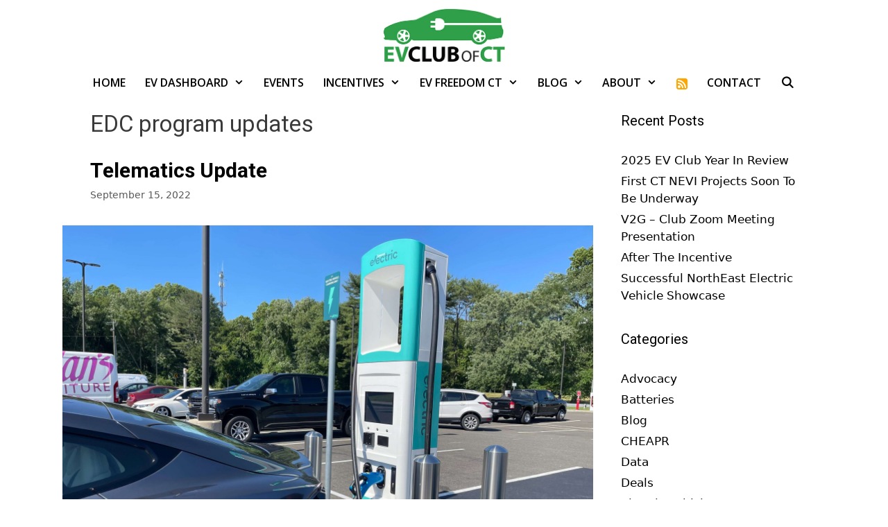

--- FILE ---
content_type: text/html; charset=UTF-8
request_url: https://evclubct.com/tag/edc-program-updates/
body_size: 15600
content:
<!DOCTYPE html>
<html lang="en-US">
<head>
	<meta charset="UTF-8">
<script>
var gform;gform||(document.addEventListener("gform_main_scripts_loaded",function(){gform.scriptsLoaded=!0}),document.addEventListener("gform/theme/scripts_loaded",function(){gform.themeScriptsLoaded=!0}),window.addEventListener("DOMContentLoaded",function(){gform.domLoaded=!0}),gform={domLoaded:!1,scriptsLoaded:!1,themeScriptsLoaded:!1,isFormEditor:()=>"function"==typeof InitializeEditor,callIfLoaded:function(o){return!(!gform.domLoaded||!gform.scriptsLoaded||!gform.themeScriptsLoaded&&!gform.isFormEditor()||(gform.isFormEditor()&&console.warn("The use of gform.initializeOnLoaded() is deprecated in the form editor context and will be removed in Gravity Forms 3.1."),o(),0))},initializeOnLoaded:function(o){gform.callIfLoaded(o)||(document.addEventListener("gform_main_scripts_loaded",()=>{gform.scriptsLoaded=!0,gform.callIfLoaded(o)}),document.addEventListener("gform/theme/scripts_loaded",()=>{gform.themeScriptsLoaded=!0,gform.callIfLoaded(o)}),window.addEventListener("DOMContentLoaded",()=>{gform.domLoaded=!0,gform.callIfLoaded(o)}))},hooks:{action:{},filter:{}},addAction:function(o,r,e,t){gform.addHook("action",o,r,e,t)},addFilter:function(o,r,e,t){gform.addHook("filter",o,r,e,t)},doAction:function(o){gform.doHook("action",o,arguments)},applyFilters:function(o){return gform.doHook("filter",o,arguments)},removeAction:function(o,r){gform.removeHook("action",o,r)},removeFilter:function(o,r,e){gform.removeHook("filter",o,r,e)},addHook:function(o,r,e,t,n){null==gform.hooks[o][r]&&(gform.hooks[o][r]=[]);var d=gform.hooks[o][r];null==n&&(n=r+"_"+d.length),gform.hooks[o][r].push({tag:n,callable:e,priority:t=null==t?10:t})},doHook:function(r,o,e){var t;if(e=Array.prototype.slice.call(e,1),null!=gform.hooks[r][o]&&((o=gform.hooks[r][o]).sort(function(o,r){return o.priority-r.priority}),o.forEach(function(o){"function"!=typeof(t=o.callable)&&(t=window[t]),"action"==r?t.apply(null,e):e[0]=t.apply(null,e)})),"filter"==r)return e[0]},removeHook:function(o,r,t,n){var e;null!=gform.hooks[o][r]&&(e=(e=gform.hooks[o][r]).filter(function(o,r,e){return!!(null!=n&&n!=o.tag||null!=t&&t!=o.priority)}),gform.hooks[o][r]=e)}});
</script>

	<script>var et_site_url='https://evclubct.com';var et_post_id='0';function et_core_page_resource_fallback(a,b){"undefined"===typeof b&&(b=a.sheet.cssRules&&0===a.sheet.cssRules.length);b&&(a.onerror=null,a.onload=null,a.href?a.href=et_site_url+"/?et_core_page_resource="+a.id+et_post_id:a.src&&(a.src=et_site_url+"/?et_core_page_resource="+a.id+et_post_id))}
</script><title>EDC program updates  | EV Club of CT</title>
	<style>img:is([sizes="auto" i], [sizes^="auto," i]) { contain-intrinsic-size: 3000px 1500px }</style>
	<meta name="viewport" content="width=device-width, initial-scale=1"><meta name="robots" content="follow, noindex">
<meta property="og:url" content="https://evclubct.com/tag/edc-program-updates/">
<meta property="og:site_name" content="EV Club of CT">
<meta property="og:locale" content="en_US">
<meta property="og:type" content="object">
<meta property="og:title" content="EDC program updates  | EV Club of CT">
<meta property="fb:pages" content="">
<meta property="fb:admins" content="">
<meta property="fb:app_id" content="">
<meta name="twitter:card" content="summary">
<meta name="twitter:title" content="EDC program updates  | EV Club of CT">
<link rel='dns-prefetch' href='//www.google.com' />
<link rel='dns-prefetch' href='//www.googletagmanager.com' />
<link rel='dns-prefetch' href='//stats.wp.com' />
<link href='https://fonts.gstatic.com' crossorigin rel='preconnect' />
<link href='https://fonts.googleapis.com' crossorigin rel='preconnect' />
<link rel="alternate" type="application/rss+xml" title="EV Club of CT &raquo; Feed" href="https://evclubct.com/feed/" />
<link rel="alternate" type="application/rss+xml" title="EV Club of CT &raquo; Comments Feed" href="https://evclubct.com/comments/feed/" />
<link rel="alternate" type="text/calendar" title="EV Club of CT &raquo; iCal Feed" href="https://evclubct.com/events/?ical=1" />
<link rel="alternate" type="application/rss+xml" title="EV Club of CT &raquo; EDC program updates Tag Feed" href="https://evclubct.com/tag/edc-program-updates/feed/" />
<script>
window._wpemojiSettings = {"baseUrl":"https:\/\/s.w.org\/images\/core\/emoji\/15.0.3\/72x72\/","ext":".png","svgUrl":"https:\/\/s.w.org\/images\/core\/emoji\/15.0.3\/svg\/","svgExt":".svg","source":{"concatemoji":"https:\/\/evclubct.com\/wp-includes\/js\/wp-emoji-release.min.js?ver=6.7.4"}};
/*! This file is auto-generated */
!function(i,n){var o,s,e;function c(e){try{var t={supportTests:e,timestamp:(new Date).valueOf()};sessionStorage.setItem(o,JSON.stringify(t))}catch(e){}}function p(e,t,n){e.clearRect(0,0,e.canvas.width,e.canvas.height),e.fillText(t,0,0);var t=new Uint32Array(e.getImageData(0,0,e.canvas.width,e.canvas.height).data),r=(e.clearRect(0,0,e.canvas.width,e.canvas.height),e.fillText(n,0,0),new Uint32Array(e.getImageData(0,0,e.canvas.width,e.canvas.height).data));return t.every(function(e,t){return e===r[t]})}function u(e,t,n){switch(t){case"flag":return n(e,"\ud83c\udff3\ufe0f\u200d\u26a7\ufe0f","\ud83c\udff3\ufe0f\u200b\u26a7\ufe0f")?!1:!n(e,"\ud83c\uddfa\ud83c\uddf3","\ud83c\uddfa\u200b\ud83c\uddf3")&&!n(e,"\ud83c\udff4\udb40\udc67\udb40\udc62\udb40\udc65\udb40\udc6e\udb40\udc67\udb40\udc7f","\ud83c\udff4\u200b\udb40\udc67\u200b\udb40\udc62\u200b\udb40\udc65\u200b\udb40\udc6e\u200b\udb40\udc67\u200b\udb40\udc7f");case"emoji":return!n(e,"\ud83d\udc26\u200d\u2b1b","\ud83d\udc26\u200b\u2b1b")}return!1}function f(e,t,n){var r="undefined"!=typeof WorkerGlobalScope&&self instanceof WorkerGlobalScope?new OffscreenCanvas(300,150):i.createElement("canvas"),a=r.getContext("2d",{willReadFrequently:!0}),o=(a.textBaseline="top",a.font="600 32px Arial",{});return e.forEach(function(e){o[e]=t(a,e,n)}),o}function t(e){var t=i.createElement("script");t.src=e,t.defer=!0,i.head.appendChild(t)}"undefined"!=typeof Promise&&(o="wpEmojiSettingsSupports",s=["flag","emoji"],n.supports={everything:!0,everythingExceptFlag:!0},e=new Promise(function(e){i.addEventListener("DOMContentLoaded",e,{once:!0})}),new Promise(function(t){var n=function(){try{var e=JSON.parse(sessionStorage.getItem(o));if("object"==typeof e&&"number"==typeof e.timestamp&&(new Date).valueOf()<e.timestamp+604800&&"object"==typeof e.supportTests)return e.supportTests}catch(e){}return null}();if(!n){if("undefined"!=typeof Worker&&"undefined"!=typeof OffscreenCanvas&&"undefined"!=typeof URL&&URL.createObjectURL&&"undefined"!=typeof Blob)try{var e="postMessage("+f.toString()+"("+[JSON.stringify(s),u.toString(),p.toString()].join(",")+"));",r=new Blob([e],{type:"text/javascript"}),a=new Worker(URL.createObjectURL(r),{name:"wpTestEmojiSupports"});return void(a.onmessage=function(e){c(n=e.data),a.terminate(),t(n)})}catch(e){}c(n=f(s,u,p))}t(n)}).then(function(e){for(var t in e)n.supports[t]=e[t],n.supports.everything=n.supports.everything&&n.supports[t],"flag"!==t&&(n.supports.everythingExceptFlag=n.supports.everythingExceptFlag&&n.supports[t]);n.supports.everythingExceptFlag=n.supports.everythingExceptFlag&&!n.supports.flag,n.DOMReady=!1,n.readyCallback=function(){n.DOMReady=!0}}).then(function(){return e}).then(function(){var e;n.supports.everything||(n.readyCallback(),(e=n.source||{}).concatemoji?t(e.concatemoji):e.wpemoji&&e.twemoji&&(t(e.twemoji),t(e.wpemoji)))}))}((window,document),window._wpemojiSettings);
</script>
<link rel='stylesheet' id='generate-fonts-css' href='//fonts.googleapis.com/css?family=Open+Sans:300,300italic,regular,italic,600,600italic,700,700italic,800,800italic|Roboto:100,100italic,300,300italic,regular,italic,500,500italic,700,700italic,900,900italic|Montserrat:100,100italic,200,200italic,300,300italic,regular,italic,500,500italic,600,600italic,700,700italic,800,800italic,900,900italic' media='all' />
<link rel='stylesheet' id='dashicons-css' href='https://evclubct.com/wp-includes/css/dashicons.min.css?ver=6.7.4' media='all' />
<link rel='stylesheet' id='menu-icons-extra-css' href='https://evclubct.com/wp-content/plugins/menu-icons/css/extra.min.css?ver=0.13.16' media='all' />
<style id='wp-emoji-styles-inline-css'>

	img.wp-smiley, img.emoji {
		display: inline !important;
		border: none !important;
		box-shadow: none !important;
		height: 1em !important;
		width: 1em !important;
		margin: 0 0.07em !important;
		vertical-align: -0.1em !important;
		background: none !important;
		padding: 0 !important;
	}
</style>
<link rel='stylesheet' id='wp-block-library-css' href='https://evclubct.com/wp-includes/css/dist/block-library/style.min.css?ver=6.7.4' media='all' />
<style id='boldblocks-youtube-block-style-inline-css'>
.wp-block-boldblocks-youtube-block .visually-hidden{clip:rect(0 0 0 0);-webkit-clip-path:inset(50%);clip-path:inset(50%);height:1px;overflow:hidden;position:absolute;white-space:nowrap;width:1px}.wp-block-boldblocks-youtube-block .yb-player{background-color:#000;background-position:50%;background-size:cover;contain:content;cursor:pointer;display:block;position:relative}.wp-block-boldblocks-youtube-block .yb-player:after{content:"";display:block;padding-bottom:var(--byeb--aspect-ratio,56.25%)}.wp-block-boldblocks-youtube-block .yb-player>iframe{border:0;height:100%;left:0;position:absolute;top:0;width:100%;z-index:1}.wp-block-boldblocks-youtube-block .yb-player.is-activated{cursor:unset}.wp-block-boldblocks-youtube-block .yb-player.is-activated>.yb-btn-play{display:none;opacity:0;pointer-events:none}.wp-block-boldblocks-youtube-block .yb-btn-play{all:unset;background-color:transparent;background-image:url("data:image/svg+xml;utf8,<svg xmlns=\"http://www.w3.org/2000/svg\" viewBox=\"0 0 68 48\"><path d=\"M66.52 7.74c-.78-2.93-2.49-5.41-5.42-6.19C55.79.13 34 0 34 0S12.21.13 6.9 1.55c-2.93.78-4.63 3.26-5.42 6.19C.06 13.05 0 24 0 24s.06 10.95 1.48 16.26c.78 2.93 2.49 5.41 5.42 6.19C12.21 47.87 34 48 34 48s21.79-.13 27.1-1.55c2.93-.78 4.64-3.26 5.42-6.19C67.94 34.95 68 24 68 24s-.06-10.95-1.48-16.26z\" fill=\"red\"/><path d=\"M45 24 27 14v20\" fill=\"white\"/></svg>");border:none;cursor:pointer;display:block;filter:grayscale(100%);height:48px;left:50%;margin:0;position:absolute;top:50%;transform:translate3d(-50%,-50%,0);transition:filter .1s cubic-bezier(0,0,.2,1);width:68px;z-index:1}.wp-block-boldblocks-youtube-block .yb-btn-play:focus,.wp-block-boldblocks-youtube-block .yb-player:hover>.yb-btn-play{filter:none}.wp-block-boldblocks-youtube-block figcaption{margin-bottom:1em;margin-top:.5em}

</style>
<style id='pdfemb-pdf-embedder-viewer-style-inline-css'>
.wp-block-pdfemb-pdf-embedder-viewer{max-width:none}

</style>
<link rel='stylesheet' id='mediaelement-css' href='https://evclubct.com/wp-includes/js/mediaelement/mediaelementplayer-legacy.min.css?ver=4.2.17' media='all' />
<link rel='stylesheet' id='wp-mediaelement-css' href='https://evclubct.com/wp-includes/js/mediaelement/wp-mediaelement.min.css?ver=6.7.4' media='all' />
<style id='jetpack-sharing-buttons-style-inline-css'>
.jetpack-sharing-buttons__services-list{display:flex;flex-direction:row;flex-wrap:wrap;gap:0;list-style-type:none;margin:5px;padding:0}.jetpack-sharing-buttons__services-list.has-small-icon-size{font-size:12px}.jetpack-sharing-buttons__services-list.has-normal-icon-size{font-size:16px}.jetpack-sharing-buttons__services-list.has-large-icon-size{font-size:24px}.jetpack-sharing-buttons__services-list.has-huge-icon-size{font-size:36px}@media print{.jetpack-sharing-buttons__services-list{display:none!important}}.editor-styles-wrapper .wp-block-jetpack-sharing-buttons{gap:0;padding-inline-start:0}ul.jetpack-sharing-buttons__services-list.has-background{padding:1.25em 2.375em}
</style>
<style id='wpseopress-local-business-style-inline-css'>
span.wp-block-wpseopress-local-business-field{margin-right:8px}

</style>
<style id='wpseopress-table-of-contents-style-inline-css'>
.wp-block-wpseopress-table-of-contents li.active>a{font-weight:bold}

</style>
<style id='classic-theme-styles-inline-css'>
/*! This file is auto-generated */
.wp-block-button__link{color:#fff;background-color:#32373c;border-radius:9999px;box-shadow:none;text-decoration:none;padding:calc(.667em + 2px) calc(1.333em + 2px);font-size:1.125em}.wp-block-file__button{background:#32373c;color:#fff;text-decoration:none}
</style>
<style id='global-styles-inline-css'>
:root{--wp--preset--aspect-ratio--square: 1;--wp--preset--aspect-ratio--4-3: 4/3;--wp--preset--aspect-ratio--3-4: 3/4;--wp--preset--aspect-ratio--3-2: 3/2;--wp--preset--aspect-ratio--2-3: 2/3;--wp--preset--aspect-ratio--16-9: 16/9;--wp--preset--aspect-ratio--9-16: 9/16;--wp--preset--color--black: #000000;--wp--preset--color--cyan-bluish-gray: #abb8c3;--wp--preset--color--white: #ffffff;--wp--preset--color--pale-pink: #f78da7;--wp--preset--color--vivid-red: #cf2e2e;--wp--preset--color--luminous-vivid-orange: #ff6900;--wp--preset--color--luminous-vivid-amber: #fcb900;--wp--preset--color--light-green-cyan: #7bdcb5;--wp--preset--color--vivid-green-cyan: #00d084;--wp--preset--color--pale-cyan-blue: #8ed1fc;--wp--preset--color--vivid-cyan-blue: #0693e3;--wp--preset--color--vivid-purple: #9b51e0;--wp--preset--color--contrast: var(--contrast);--wp--preset--color--contrast-2: var(--contrast-2);--wp--preset--color--contrast-3: var(--contrast-3);--wp--preset--color--base: var(--base);--wp--preset--color--base-2: var(--base-2);--wp--preset--color--base-3: var(--base-3);--wp--preset--color--accent: var(--accent);--wp--preset--gradient--vivid-cyan-blue-to-vivid-purple: linear-gradient(135deg,rgba(6,147,227,1) 0%,rgb(155,81,224) 100%);--wp--preset--gradient--light-green-cyan-to-vivid-green-cyan: linear-gradient(135deg,rgb(122,220,180) 0%,rgb(0,208,130) 100%);--wp--preset--gradient--luminous-vivid-amber-to-luminous-vivid-orange: linear-gradient(135deg,rgba(252,185,0,1) 0%,rgba(255,105,0,1) 100%);--wp--preset--gradient--luminous-vivid-orange-to-vivid-red: linear-gradient(135deg,rgba(255,105,0,1) 0%,rgb(207,46,46) 100%);--wp--preset--gradient--very-light-gray-to-cyan-bluish-gray: linear-gradient(135deg,rgb(238,238,238) 0%,rgb(169,184,195) 100%);--wp--preset--gradient--cool-to-warm-spectrum: linear-gradient(135deg,rgb(74,234,220) 0%,rgb(151,120,209) 20%,rgb(207,42,186) 40%,rgb(238,44,130) 60%,rgb(251,105,98) 80%,rgb(254,248,76) 100%);--wp--preset--gradient--blush-light-purple: linear-gradient(135deg,rgb(255,206,236) 0%,rgb(152,150,240) 100%);--wp--preset--gradient--blush-bordeaux: linear-gradient(135deg,rgb(254,205,165) 0%,rgb(254,45,45) 50%,rgb(107,0,62) 100%);--wp--preset--gradient--luminous-dusk: linear-gradient(135deg,rgb(255,203,112) 0%,rgb(199,81,192) 50%,rgb(65,88,208) 100%);--wp--preset--gradient--pale-ocean: linear-gradient(135deg,rgb(255,245,203) 0%,rgb(182,227,212) 50%,rgb(51,167,181) 100%);--wp--preset--gradient--electric-grass: linear-gradient(135deg,rgb(202,248,128) 0%,rgb(113,206,126) 100%);--wp--preset--gradient--midnight: linear-gradient(135deg,rgb(2,3,129) 0%,rgb(40,116,252) 100%);--wp--preset--font-size--small: 13px;--wp--preset--font-size--medium: 20px;--wp--preset--font-size--large: 36px;--wp--preset--font-size--x-large: 42px;--wp--preset--spacing--20: 0.44rem;--wp--preset--spacing--30: 0.67rem;--wp--preset--spacing--40: 1rem;--wp--preset--spacing--50: 1.5rem;--wp--preset--spacing--60: 2.25rem;--wp--preset--spacing--70: 3.38rem;--wp--preset--spacing--80: 5.06rem;--wp--preset--shadow--natural: 6px 6px 9px rgba(0, 0, 0, 0.2);--wp--preset--shadow--deep: 12px 12px 50px rgba(0, 0, 0, 0.4);--wp--preset--shadow--sharp: 6px 6px 0px rgba(0, 0, 0, 0.2);--wp--preset--shadow--outlined: 6px 6px 0px -3px rgba(255, 255, 255, 1), 6px 6px rgba(0, 0, 0, 1);--wp--preset--shadow--crisp: 6px 6px 0px rgba(0, 0, 0, 1);}:where(.is-layout-flex){gap: 0.5em;}:where(.is-layout-grid){gap: 0.5em;}body .is-layout-flex{display: flex;}.is-layout-flex{flex-wrap: wrap;align-items: center;}.is-layout-flex > :is(*, div){margin: 0;}body .is-layout-grid{display: grid;}.is-layout-grid > :is(*, div){margin: 0;}:where(.wp-block-columns.is-layout-flex){gap: 2em;}:where(.wp-block-columns.is-layout-grid){gap: 2em;}:where(.wp-block-post-template.is-layout-flex){gap: 1.25em;}:where(.wp-block-post-template.is-layout-grid){gap: 1.25em;}.has-black-color{color: var(--wp--preset--color--black) !important;}.has-cyan-bluish-gray-color{color: var(--wp--preset--color--cyan-bluish-gray) !important;}.has-white-color{color: var(--wp--preset--color--white) !important;}.has-pale-pink-color{color: var(--wp--preset--color--pale-pink) !important;}.has-vivid-red-color{color: var(--wp--preset--color--vivid-red) !important;}.has-luminous-vivid-orange-color{color: var(--wp--preset--color--luminous-vivid-orange) !important;}.has-luminous-vivid-amber-color{color: var(--wp--preset--color--luminous-vivid-amber) !important;}.has-light-green-cyan-color{color: var(--wp--preset--color--light-green-cyan) !important;}.has-vivid-green-cyan-color{color: var(--wp--preset--color--vivid-green-cyan) !important;}.has-pale-cyan-blue-color{color: var(--wp--preset--color--pale-cyan-blue) !important;}.has-vivid-cyan-blue-color{color: var(--wp--preset--color--vivid-cyan-blue) !important;}.has-vivid-purple-color{color: var(--wp--preset--color--vivid-purple) !important;}.has-black-background-color{background-color: var(--wp--preset--color--black) !important;}.has-cyan-bluish-gray-background-color{background-color: var(--wp--preset--color--cyan-bluish-gray) !important;}.has-white-background-color{background-color: var(--wp--preset--color--white) !important;}.has-pale-pink-background-color{background-color: var(--wp--preset--color--pale-pink) !important;}.has-vivid-red-background-color{background-color: var(--wp--preset--color--vivid-red) !important;}.has-luminous-vivid-orange-background-color{background-color: var(--wp--preset--color--luminous-vivid-orange) !important;}.has-luminous-vivid-amber-background-color{background-color: var(--wp--preset--color--luminous-vivid-amber) !important;}.has-light-green-cyan-background-color{background-color: var(--wp--preset--color--light-green-cyan) !important;}.has-vivid-green-cyan-background-color{background-color: var(--wp--preset--color--vivid-green-cyan) !important;}.has-pale-cyan-blue-background-color{background-color: var(--wp--preset--color--pale-cyan-blue) !important;}.has-vivid-cyan-blue-background-color{background-color: var(--wp--preset--color--vivid-cyan-blue) !important;}.has-vivid-purple-background-color{background-color: var(--wp--preset--color--vivid-purple) !important;}.has-black-border-color{border-color: var(--wp--preset--color--black) !important;}.has-cyan-bluish-gray-border-color{border-color: var(--wp--preset--color--cyan-bluish-gray) !important;}.has-white-border-color{border-color: var(--wp--preset--color--white) !important;}.has-pale-pink-border-color{border-color: var(--wp--preset--color--pale-pink) !important;}.has-vivid-red-border-color{border-color: var(--wp--preset--color--vivid-red) !important;}.has-luminous-vivid-orange-border-color{border-color: var(--wp--preset--color--luminous-vivid-orange) !important;}.has-luminous-vivid-amber-border-color{border-color: var(--wp--preset--color--luminous-vivid-amber) !important;}.has-light-green-cyan-border-color{border-color: var(--wp--preset--color--light-green-cyan) !important;}.has-vivid-green-cyan-border-color{border-color: var(--wp--preset--color--vivid-green-cyan) !important;}.has-pale-cyan-blue-border-color{border-color: var(--wp--preset--color--pale-cyan-blue) !important;}.has-vivid-cyan-blue-border-color{border-color: var(--wp--preset--color--vivid-cyan-blue) !important;}.has-vivid-purple-border-color{border-color: var(--wp--preset--color--vivid-purple) !important;}.has-vivid-cyan-blue-to-vivid-purple-gradient-background{background: var(--wp--preset--gradient--vivid-cyan-blue-to-vivid-purple) !important;}.has-light-green-cyan-to-vivid-green-cyan-gradient-background{background: var(--wp--preset--gradient--light-green-cyan-to-vivid-green-cyan) !important;}.has-luminous-vivid-amber-to-luminous-vivid-orange-gradient-background{background: var(--wp--preset--gradient--luminous-vivid-amber-to-luminous-vivid-orange) !important;}.has-luminous-vivid-orange-to-vivid-red-gradient-background{background: var(--wp--preset--gradient--luminous-vivid-orange-to-vivid-red) !important;}.has-very-light-gray-to-cyan-bluish-gray-gradient-background{background: var(--wp--preset--gradient--very-light-gray-to-cyan-bluish-gray) !important;}.has-cool-to-warm-spectrum-gradient-background{background: var(--wp--preset--gradient--cool-to-warm-spectrum) !important;}.has-blush-light-purple-gradient-background{background: var(--wp--preset--gradient--blush-light-purple) !important;}.has-blush-bordeaux-gradient-background{background: var(--wp--preset--gradient--blush-bordeaux) !important;}.has-luminous-dusk-gradient-background{background: var(--wp--preset--gradient--luminous-dusk) !important;}.has-pale-ocean-gradient-background{background: var(--wp--preset--gradient--pale-ocean) !important;}.has-electric-grass-gradient-background{background: var(--wp--preset--gradient--electric-grass) !important;}.has-midnight-gradient-background{background: var(--wp--preset--gradient--midnight) !important;}.has-small-font-size{font-size: var(--wp--preset--font-size--small) !important;}.has-medium-font-size{font-size: var(--wp--preset--font-size--medium) !important;}.has-large-font-size{font-size: var(--wp--preset--font-size--large) !important;}.has-x-large-font-size{font-size: var(--wp--preset--font-size--x-large) !important;}
:where(.wp-block-post-template.is-layout-flex){gap: 1.25em;}:where(.wp-block-post-template.is-layout-grid){gap: 1.25em;}
:where(.wp-block-columns.is-layout-flex){gap: 2em;}:where(.wp-block-columns.is-layout-grid){gap: 2em;}
:root :where(.wp-block-pullquote){font-size: 1.5em;line-height: 1.6;}
</style>
<link rel='stylesheet' id='bbhf-style-css' href='https://evclubct.com/wp-content/plugins/bb-header-footer/assets/css/bb-header-footer.css?ver=1.2.5' media='all' />
<link rel='stylesheet' id='et_monarch-css-css' href='https://evclubct.com/wp-content/plugins/monarch/css/style.css?ver=1.4.14' media='all' />
<link rel='stylesheet' id='et-gf-open-sans-css' href='https://fonts.googleapis.com/css?family=Open+Sans:400,700' media='all' />
<link rel='stylesheet' id='generate-style-css' href='https://evclubct.com/wp-content/themes/generatepress/assets/css/all.min.css?ver=3.5.1' media='all' />
<style id='generate-style-inline-css'>
.no-featured-image-padding .post-image {margin-left:-40px;margin-right:-40px;}.post-image-above-header .no-featured-image-padding .inside-article .post-image {margin-top:-20px;}@media (max-width:768px){.no-featured-image-padding .post-image {margin-left:-30px;margin-right:-30px;}.post-image-above-header .no-featured-image-padding .inside-article .post-image {margin-top:-30px;}}
body{background-color:#ffffff;color:#3a3a3a;}a{color:#000000;}a:visited{color:#000000;}a:hover, a:focus, a:active{color:#38d552;}body .grid-container{max-width:1100px;}.wp-block-group__inner-container{max-width:1100px;margin-left:auto;margin-right:auto;}.site-header .header-image{width:175px;}.generate-back-to-top{font-size:20px;border-radius:3px;position:fixed;bottom:30px;right:30px;line-height:40px;width:40px;text-align:center;z-index:10;transition:opacity 300ms ease-in-out;opacity:0.1;transform:translateY(1000px);}.generate-back-to-top__show{opacity:1;transform:translateY(0);}.navigation-search{position:absolute;left:-99999px;pointer-events:none;visibility:hidden;z-index:20;width:100%;top:0;transition:opacity 100ms ease-in-out;opacity:0;}.navigation-search.nav-search-active{left:0;right:0;pointer-events:auto;visibility:visible;opacity:1;}.navigation-search input[type="search"]{outline:0;border:0;vertical-align:bottom;line-height:1;opacity:0.9;width:100%;z-index:20;border-radius:0;-webkit-appearance:none;height:60px;}.navigation-search input::-ms-clear{display:none;width:0;height:0;}.navigation-search input::-ms-reveal{display:none;width:0;height:0;}.navigation-search input::-webkit-search-decoration, .navigation-search input::-webkit-search-cancel-button, .navigation-search input::-webkit-search-results-button, .navigation-search input::-webkit-search-results-decoration{display:none;}.main-navigation li.search-item{z-index:21;}li.search-item.active{transition:opacity 100ms ease-in-out;}.nav-left-sidebar .main-navigation li.search-item.active,.nav-right-sidebar .main-navigation li.search-item.active{width:auto;display:inline-block;float:right;}.gen-sidebar-nav .navigation-search{top:auto;bottom:0;}:root{--contrast:#222222;--contrast-2:#575760;--contrast-3:#b2b2be;--base:#f0f0f0;--base-2:#f7f8f9;--base-3:#ffffff;--accent:#1e73be;}:root .has-contrast-color{color:var(--contrast);}:root .has-contrast-background-color{background-color:var(--contrast);}:root .has-contrast-2-color{color:var(--contrast-2);}:root .has-contrast-2-background-color{background-color:var(--contrast-2);}:root .has-contrast-3-color{color:var(--contrast-3);}:root .has-contrast-3-background-color{background-color:var(--contrast-3);}:root .has-base-color{color:var(--base);}:root .has-base-background-color{background-color:var(--base);}:root .has-base-2-color{color:var(--base-2);}:root .has-base-2-background-color{background-color:var(--base-2);}:root .has-base-3-color{color:var(--base-3);}:root .has-base-3-background-color{background-color:var(--base-3);}:root .has-accent-color{color:var(--accent);}:root .has-accent-background-color{background-color:var(--accent);}body, button, input, select, textarea{font-family:-apple-system, system-ui, BlinkMacSystemFont, "Segoe UI", Helvetica, Arial, sans-serif, "Apple Color Emoji", "Segoe UI Emoji", "Segoe UI Symbol";}body{line-height:1.5;}p{margin-bottom:0.7em;}.entry-content > [class*="wp-block-"]:not(:last-child):not(.wp-block-heading){margin-bottom:0.7em;}.main-title{font-size:45px;}.main-navigation a, .menu-toggle{font-family:"Open Sans", sans-serif;font-weight:600;text-transform:uppercase;font-size:16px;}.main-navigation .main-nav ul ul li a{font-size:15px;}.sidebar .widget, .footer-widgets .widget{font-size:17px;}h1{font-family:"Roboto", sans-serif;font-weight:400;font-size:33px;}h2{font-family:"Roboto", sans-serif;font-weight:600;font-size:30px;}h3{font-family:"Montserrat", sans-serif;font-size:20px;}h4{font-family:"Montserrat", sans-serif;font-size:inherit;}h5{font-size:inherit;}@media (max-width:768px){.main-title{font-size:20px;}h1{font-size:30px;}h2{font-size:25px;}}.top-bar{background-color:#000000;color:#ffffff;}.top-bar a{color:#ffffff;}.top-bar a:hover{color:#303030;}.site-header{background-color:#ffffff;color:#3a3a3a;}.site-header a{color:#2f9f49;}.main-title a,.main-title a:hover{color:#32c454;}.site-description{color:#757575;}.mobile-menu-control-wrapper .menu-toggle,.mobile-menu-control-wrapper .menu-toggle:hover,.mobile-menu-control-wrapper .menu-toggle:focus,.has-inline-mobile-toggle #site-navigation.toggled{background-color:rgba(0, 0, 0, 0.02);}.main-navigation,.main-navigation ul ul{background-color:#ffffff;}.main-navigation .main-nav ul li a, .main-navigation .menu-toggle, .main-navigation .menu-bar-items{color:#000000;}.main-navigation .main-nav ul li:not([class*="current-menu-"]):hover > a, .main-navigation .main-nav ul li:not([class*="current-menu-"]):focus > a, .main-navigation .main-nav ul li.sfHover:not([class*="current-menu-"]) > a, .main-navigation .menu-bar-item:hover > a, .main-navigation .menu-bar-item.sfHover > a{color:#38d552;background-color:#ffffff;}button.menu-toggle:hover,button.menu-toggle:focus,.main-navigation .mobile-bar-items a,.main-navigation .mobile-bar-items a:hover,.main-navigation .mobile-bar-items a:focus{color:#000000;}.main-navigation .main-nav ul li[class*="current-menu-"] > a{color:#2F9F49;background-color:#ffffff;}.navigation-search input[type="search"],.navigation-search input[type="search"]:active, .navigation-search input[type="search"]:focus, .main-navigation .main-nav ul li.search-item.active > a, .main-navigation .menu-bar-items .search-item.active > a{color:#38d552;background-color:#ffffff;}.main-navigation ul ul{background-color:#229f53;}.main-navigation .main-nav ul ul li a{color:#ffffff;}.main-navigation .main-nav ul ul li:not([class*="current-menu-"]):hover > a,.main-navigation .main-nav ul ul li:not([class*="current-menu-"]):focus > a, .main-navigation .main-nav ul ul li.sfHover:not([class*="current-menu-"]) > a{color:#ffffff;background-color:#38d552;}.main-navigation .main-nav ul ul li[class*="current-menu-"] > a{color:#ffffff;background-color:#229f53;}.separate-containers .inside-article, .separate-containers .comments-area, .separate-containers .page-header, .one-container .container, .separate-containers .paging-navigation, .inside-page-header{background-color:#ffffff;}.entry-meta{color:#595959;}.entry-meta a{color:#595959;}.entry-meta a:hover{color:#1e73be;}.sidebar .widget{background-color:#ffffff;}.sidebar .widget .widget-title{color:#000000;}.footer-widgets{background-color:#ffffff;}.footer-widgets .widget-title{color:#000000;}.site-info{color:#ffffff;background-color:#222222;}.site-info a{color:#ffffff;}.site-info a:hover{color:#606060;}.footer-bar .widget_nav_menu .current-menu-item a{color:#606060;}input[type="text"],input[type="email"],input[type="url"],input[type="password"],input[type="search"],input[type="tel"],input[type="number"],textarea,select{color:#666666;background-color:#fafafa;border-color:#cccccc;}input[type="text"]:focus,input[type="email"]:focus,input[type="url"]:focus,input[type="password"]:focus,input[type="search"]:focus,input[type="tel"]:focus,input[type="number"]:focus,textarea:focus,select:focus{color:#666666;background-color:#ffffff;border-color:#bfbfbf;}button,html input[type="button"],input[type="reset"],input[type="submit"],a.button,a.wp-block-button__link:not(.has-background){color:#ffffff;background-color:#666666;}button:hover,html input[type="button"]:hover,input[type="reset"]:hover,input[type="submit"]:hover,a.button:hover,button:focus,html input[type="button"]:focus,input[type="reset"]:focus,input[type="submit"]:focus,a.button:focus,a.wp-block-button__link:not(.has-background):active,a.wp-block-button__link:not(.has-background):focus,a.wp-block-button__link:not(.has-background):hover{color:#ffffff;background-color:#3f3f3f;}a.generate-back-to-top{background-color:#38d552;color:#ffffff;}a.generate-back-to-top:hover,a.generate-back-to-top:focus{background-color:#1ab239;color:#ffffff;}:root{--gp-search-modal-bg-color:var(--base-3);--gp-search-modal-text-color:var(--contrast);--gp-search-modal-overlay-bg-color:rgba(0,0,0,0.2);}@media (max-width: 768px){.main-navigation .menu-bar-item:hover > a, .main-navigation .menu-bar-item.sfHover > a{background:none;color:#000000;}}.inside-top-bar{padding:10px;}.inside-header{padding:10px 40px 10px 40px;}.separate-containers .inside-article, .separate-containers .comments-area, .separate-containers .page-header, .separate-containers .paging-navigation, .one-container .site-content, .inside-page-header{padding:20px 40px 40px 40px;}.site-main .wp-block-group__inner-container{padding:20px 40px 40px 40px;}.entry-content .alignwide, body:not(.no-sidebar) .entry-content .alignfull{margin-left:-40px;width:calc(100% + 80px);max-width:calc(100% + 80px);}.main-navigation .main-nav ul li a,.menu-toggle,.main-navigation .mobile-bar-items a{padding-left:14px;padding-right:14px;line-height:40px;}.main-navigation .main-nav ul ul li a{padding:10px 14px 10px 14px;}.navigation-search input[type="search"]{height:40px;}.rtl .menu-item-has-children .dropdown-menu-toggle{padding-left:14px;}.menu-item-has-children .dropdown-menu-toggle{padding-right:14px;}.rtl .main-navigation .main-nav ul li.menu-item-has-children > a{padding-right:14px;}.site-info{padding:20px;}@media (max-width:768px){.separate-containers .inside-article, .separate-containers .comments-area, .separate-containers .page-header, .separate-containers .paging-navigation, .one-container .site-content, .inside-page-header{padding:30px;}.site-main .wp-block-group__inner-container{padding:30px;}.inside-header{padding-top:20px;padding-bottom:20px;}.site-info{padding-right:10px;padding-left:10px;}.entry-content .alignwide, body:not(.no-sidebar) .entry-content .alignfull{margin-left:-30px;width:calc(100% + 60px);max-width:calc(100% + 60px);}}.one-container .sidebar .widget{padding:0px;}/* End cached CSS */@media (max-width: 768px){.main-navigation .menu-toggle,.main-navigation .mobile-bar-items,.sidebar-nav-mobile:not(#sticky-placeholder){display:block;}.main-navigation ul,.gen-sidebar-nav{display:none;}[class*="nav-float-"] .site-header .inside-header > *{float:none;clear:both;}}
.dynamic-author-image-rounded{border-radius:100%;}.dynamic-featured-image, .dynamic-author-image{vertical-align:middle;}.one-container.blog .dynamic-content-template:not(:last-child), .one-container.archive .dynamic-content-template:not(:last-child){padding-bottom:0px;}.dynamic-entry-excerpt > p:last-child{margin-bottom:0px;}
.main-navigation .main-nav ul li a,.menu-toggle,.main-navigation .mobile-bar-items a{transition: line-height 300ms ease}.fl-builder-edit .navigation-stick {z-index: 10 !important;}.main-navigation.toggled .main-nav > ul{background-color: #ffffff}
.navigation-branding .main-title{font-weight:bold;text-transform:none;font-size:45px;}@media (max-width: 768px){.navigation-branding .main-title{font-size:20px;}}
.post-image:not(:first-child), .page-content:not(:first-child), .entry-content:not(:first-child), .entry-summary:not(:first-child), footer.entry-meta{margin-top:1.9em;}.post-image-above-header .inside-article div.featured-image, .post-image-above-header .inside-article div.post-image{margin-bottom:1.9em;}
</style>
<link rel='stylesheet' id='generate-font-icons-css' href='https://evclubct.com/wp-content/themes/generatepress/assets/css/components/font-icons.min.css?ver=3.5.1' media='all' />
<link rel='stylesheet' id='generate-child-css' href='https://evclubct.com/wp-content/themes/electric/style.css?ver=1563294285' media='all' />
<link rel='stylesheet' id='generate-blog-images-css' href='https://evclubct.com/wp-content/plugins/gp-premium/blog/functions/css/featured-images.min.css?ver=2.5.0' media='all' />
<link rel='stylesheet' id='generate-sticky-css' href='https://evclubct.com/wp-content/plugins/gp-premium/menu-plus/functions/css/sticky.min.css?ver=2.5.0' media='all' />
<link rel='stylesheet' id='generate-navigation-branding-css' href='https://evclubct.com/wp-content/plugins/gp-premium/menu-plus/functions/css/navigation-branding.min.css?ver=2.5.0' media='all' />
<style id='generate-navigation-branding-inline-css'>
@media (max-width: 768px){.site-header, #site-navigation, #sticky-navigation{display:none !important;opacity:0.0;}#mobile-header{display:block !important;width:100% !important;}#mobile-header .main-nav > ul{display:none;}#mobile-header.toggled .main-nav > ul, #mobile-header .menu-toggle, #mobile-header .mobile-bar-items{display:block;}#mobile-header .main-nav{-ms-flex:0 0 100%;flex:0 0 100%;-webkit-box-ordinal-group:5;-ms-flex-order:4;order:4;}.navigation-branding .main-title a, .navigation-branding .main-title a:hover, .navigation-branding .main-title a:visited{color:#000000;}}.navigation-branding img, .site-logo.mobile-header-logo img{height:40px;width:auto;}.navigation-branding .main-title{line-height:40px;}@media (max-width: 1110px){#site-navigation .navigation-branding, #sticky-navigation .navigation-branding{margin-left:10px;}}@media (max-width: 768px){.main-navigation:not(.slideout-navigation) .main-nav{-ms-flex:0 0 100%;flex:0 0 100%;}.main-navigation:not(.slideout-navigation) .inside-navigation{-ms-flex-wrap:wrap;flex-wrap:wrap;display:-webkit-box;display:-ms-flexbox;display:flex;}.nav-aligned-center .navigation-branding, .nav-aligned-left .navigation-branding{margin-right:auto;}.nav-aligned-center  .main-navigation.has-branding:not(.slideout-navigation) .inside-navigation .main-nav,.nav-aligned-center  .main-navigation.has-sticky-branding.navigation-stick .inside-navigation .main-nav,.nav-aligned-left  .main-navigation.has-branding:not(.slideout-navigation) .inside-navigation .main-nav,.nav-aligned-left  .main-navigation.has-sticky-branding.navigation-stick .inside-navigation .main-nav{margin-right:0px;}}
</style>
<!--n2css--><!--n2js--><script src="https://evclubct.com/wp-includes/js/jquery/jquery.min.js?ver=3.7.1" id="jquery-core-js"></script>
<script src="https://evclubct.com/wp-includes/js/jquery/jquery-migrate.min.js?ver=3.4.1" id="jquery-migrate-js"></script>

<!-- Google tag (gtag.js) snippet added by Site Kit -->

<!-- Google Analytics snippet added by Site Kit -->
<script src="https://www.googletagmanager.com/gtag/js?id=G-SG142ZKRCZ" id="google_gtagjs-js" async></script>
<script id="google_gtagjs-js-after">
window.dataLayer = window.dataLayer || [];function gtag(){dataLayer.push(arguments);}
gtag("set","linker",{"domains":["evclubct.com"]});
gtag("js", new Date());
gtag("set", "developer_id.dZTNiMT", true);
gtag("config", "G-SG142ZKRCZ");
</script>

<!-- End Google tag (gtag.js) snippet added by Site Kit -->
<link rel="https://api.w.org/" href="https://evclubct.com/wp-json/" /><link rel="alternate" title="JSON" type="application/json" href="https://evclubct.com/wp-json/wp/v2/tags/796" /><link rel="EditURI" type="application/rsd+xml" title="RSD" href="https://evclubct.com/xmlrpc.php?rsd" />
<meta name="generator" content="WordPress 6.7.4" />
<meta name="generator" content="Site Kit by Google 1.144.0" />    
    <script type="text/javascript">
        var ajaxurl = 'https://evclubct.com/wp-admin/admin-ajax.php';
    </script>
<meta name="tec-api-version" content="v1"><meta name="tec-api-origin" content="https://evclubct.com"><link rel="alternate" href="https://evclubct.com/wp-json/tribe/events/v1/events/?tags=edc-program-updates" />	<style>img#wpstats{display:none}</style>
		<style type="text/css" id="et-social-custom-css">
				 
			</style><link rel="preload" href="https://evclubct.com/wp-content/plugins/monarch/core/admin/fonts/modules.ttf" as="font" crossorigin="anonymous"><!-- Global site tag (gtag.js) - Google Analytics -->
<script async src="https://www.googletagmanager.com/gtag/js?id=UA-144115965-1"></script>
<script>
  window.dataLayer = window.dataLayer || [];
  function gtag(){dataLayer.push(arguments);}
  gtag('js', new Date());

  gtag('config', 'UA-144115965-1');
</script>


<!-- Global site tag (gtag.js) - Google Analytics -->
<script async src="https://www.googletagmanager.com/gtag/js?id=G-SG142ZKRCZ"></script>
<script>
  window.dataLayer = window.dataLayer || [];
  function gtag(){dataLayer.push(arguments);}
  gtag('js', new Date());

  gtag('config', 'G-SG142ZKRCZ');
</script>
<link rel="icon" href="https://evclubct.com/wp-content/uploads/2019/07/cropped-power-cord-fav-512-32x32.png" sizes="32x32" />
<link rel="icon" href="https://evclubct.com/wp-content/uploads/2019/07/cropped-power-cord-fav-512-192x192.png" sizes="192x192" />
<link rel="apple-touch-icon" href="https://evclubct.com/wp-content/uploads/2019/07/cropped-power-cord-fav-512-180x180.png" />
<meta name="msapplication-TileImage" content="https://evclubct.com/wp-content/uploads/2019/07/cropped-power-cord-fav-512-270x270.png" />
		<style id="wp-custom-css">
			.navigation-search input[type="search"], .navigation-search input[type="search"]:active {
    color: #ffffff;
   /* background-color: rgba(0,0,0,0.8);*/
    border: 2px solid #38d552;
}

.gform_wrapper.gravity-theme .gfield_required {color:red !important;
	font-size: 1.5rem !important;}

.navigation-branding .main-title a {color:#2f9f49 !important;}		</style>
		
<script async src='https://www.googletagmanager.com/gtag/js?id='></script><script>
window.dataLayer = window.dataLayer || [];
function gtag(){dataLayer.push(arguments);}gtag('js', new Date());
gtag('set', 'cookie_domain', 'auto');
gtag('set', 'cookie_flags', 'SameSite=None;Secure');

 gtag('config', '' , {});

</script>
</head>

<body class="archive tag tag-edc-program-updates tag-796 wp-custom-logo wp-embed-responsive fl-builder-2-9-4-1 fl-no-js post-image-below-header post-image-aligned-center sticky-menu-fade sticky-enabled mobile-sticky-menu mobile-header mobile-header-logo mobile-header-sticky tribe-no-js dhf-template-generatepress dhf-stylesheet-electric et_monarch right-sidebar nav-below-header one-container fluid-header active-footer-widgets-3 nav-search-enabled nav-aligned-center header-aligned-center dropdown-hover" itemtype="https://schema.org/Blog" itemscope>

	<a class="screen-reader-text skip-link" href="#content" title="Skip to content">Skip to content</a>		<header class="site-header" id="masthead" aria-label="Site"  itemtype="https://schema.org/WPHeader" itemscope>
			<div class="inside-header">
				<div class="site-logo">
					<a href="https://evclubct.com/" rel="home">
						<img  class="header-image is-logo-image" alt="EV Club of CT" src="https://evclubct.com/wp-content/uploads/2019/06/EV-ClubofCT-72.jpg" srcset="https://evclubct.com/wp-content/uploads/2019/06/EV-ClubofCT-72.jpg 1x, https://evclubct.com/wp-content/uploads/2019/06/EV-ClubofCT-72.jpg 2x" width="360" height="163" />
					</a>
				</div>			</div>
		</header>
				<nav id="mobile-header" itemtype="https://schema.org/SiteNavigationElement" itemscope class="main-navigation mobile-header-navigation has-branding has-sticky-branding">
			<div class="inside-navigation grid-container grid-parent">
				<form method="get" class="search-form navigation-search" action="https://evclubct.com/">
					<input type="search" class="search-field" value="" name="s" title="Search" />
				</form><div class="navigation-branding"><p class="main-title" itemprop="headline">
							<a href="https://evclubct.com/" rel="home">
								EV Club of CT
							</a>
						</p></div>		<div class="mobile-bar-items">
						<span class="search-item">
				<a aria-label="Open Search Bar" href="#">
									</a>
			</span>
		</div>
							<button class="menu-toggle" aria-controls="mobile-menu" aria-expanded="false">
						<span class="mobile-menu">Menu</span>					</button>
					<div id="mobile-menu" class="main-nav"><ul id="menu-main-menu-left-ev-club" class=" menu sf-menu"><li id="menu-item-5207" class="menu-item menu-item-type-post_type menu-item-object-page menu-item-home menu-item-5207"><a href="https://evclubct.com/">Home</a></li>
<li id="menu-item-5564" class="menu-item menu-item-type-custom menu-item-object-custom menu-item-has-children menu-item-5564"><a href="#nogo">EV Dashboard<span role="presentation" class="dropdown-menu-toggle"></span></a>
<ul class="sub-menu">
	<li id="menu-item-12109" class="menu-item menu-item-type-post_type menu-item-object-page menu-item-12109"><a href="https://evclubct.com/interactive-ev-dashboard-january-2024/">January 2024</a></li>
	<li id="menu-item-11462" class="menu-item menu-item-type-post_type menu-item-object-page menu-item-11462"><a href="https://evclubct.com/interactive-ev-dashboard-july-2023/">July 2023</a></li>
	<li id="menu-item-10080" class="menu-item menu-item-type-post_type menu-item-object-page menu-item-10080"><a href="https://evclubct.com/interactive-ev-dashboard-july-2022/">July 2022</a></li>
	<li id="menu-item-8874" class="menu-item menu-item-type-post_type menu-item-object-page menu-item-8874"><a href="https://evclubct.com/interactive-ev-dashboard-jan-2022/">January 2022</a></li>
	<li id="menu-item-8180" class="menu-item menu-item-type-post_type menu-item-object-page menu-item-8180"><a href="https://evclubct.com/interactive-ev-dashboard-july-2021/">July 2021</a></li>
	<li id="menu-item-7332" class="menu-item menu-item-type-post_type menu-item-object-page menu-item-7332"><a href="https://evclubct.com/interactive-ev-dashboard-january-2021/">January 2021</a></li>
</ul>
</li>
<li id="menu-item-5664" class="menu-item menu-item-type-custom menu-item-object-custom menu-item-5664"><a href="https://evclubct.com/events/">Events</a></li>
<li id="menu-item-10530" class="menu-item menu-item-type-custom menu-item-object-custom menu-item-has-children menu-item-10530"><a href="#nogo">Incentives<span role="presentation" class="dropdown-menu-toggle"></span></a>
<ul class="sub-menu">
	<li id="menu-item-6199" class="menu-item menu-item-type-post_type menu-item-object-page menu-item-6199"><a href="https://evclubct.com/federal-incentive-for-ev-purchase-or-lease/">Federal EV Purchase Incentives</a></li>
	<li id="menu-item-10527" class="menu-item menu-item-type-post_type menu-item-object-page menu-item-10527"><a href="https://evclubct.com/federal-incentive-for-ev-purchase-or-lease/state-of-ct-ev-purchase-incentives/">State of CT EV Purchase Incentives</a></li>
	<li id="menu-item-10526" class="menu-item menu-item-type-post_type menu-item-object-page menu-item-10526"><a href="https://evclubct.com/federal-incentive-for-ev-purchase-or-lease/ev-charging-incentives/">EV Charging Incentives</a></li>
</ul>
</li>
<li id="menu-item-7820" class="menu-item menu-item-type-post_type menu-item-object-page menu-item-has-children menu-item-7820"><a href="https://evclubct.com/ev-freedom-for-ct/">EV Freedom CT<span role="presentation" class="dropdown-menu-toggle"></span></a>
<ul class="sub-menu">
	<li id="menu-item-10585" class="menu-item menu-item-type-post_type menu-item-object-page menu-item-10585"><a href="https://evclubct.com/why-are-there-no-tesla-stores-in-ct/">Why Are There No Tesla Stores in CT?</a></li>
	<li id="menu-item-7821" class="menu-item menu-item-type-post_type menu-item-object-page menu-item-7821"><a href="https://evclubct.com/ct-ev-coalition-letter-to-the-general-assembly/">CT EV Coalition Letter to the General Assembly</a></li>
	<li id="menu-item-7822" class="menu-item menu-item-type-post_type menu-item-object-page menu-item-7822"><a href="https://evclubct.com/national-public-interest-organizations-supporting-direct-sales/">National Public Interest Organizations Supporting Direct Sales</a></li>
	<li id="menu-item-7824" class="menu-item menu-item-type-post_type menu-item-object-page menu-item-7824"><a href="https://evclubct.com/direct-sales-nationwide-academics-letter/">Direct Sales – Nationwide Academics Letter</a></li>
</ul>
</li>
<li id="menu-item-5302" class="menu-item menu-item-type-taxonomy menu-item-object-category menu-item-has-children menu-item-5302"><a href="https://evclubct.com/blog/">Blog<span role="presentation" class="dropdown-menu-toggle"></span></a>
<ul class="sub-menu">
	<li id="menu-item-5217" class="menu-item menu-item-type-taxonomy menu-item-object-category menu-item-5217"><a href="https://evclubct.com/blog/electric-vehicles/">Electric Vehicles</a></li>
	<li id="menu-item-5220" class="menu-item menu-item-type-taxonomy menu-item-object-category menu-item-5220"><a href="https://evclubct.com/blog/advocacy/">Advocacy</a></li>
	<li id="menu-item-5221" class="menu-item menu-item-type-taxonomy menu-item-object-category menu-item-5221"><a href="https://evclubct.com/blog/batteries/">Batteries</a></li>
	<li id="menu-item-5762" class="menu-item menu-item-type-taxonomy menu-item-object-category menu-item-5762"><a href="https://evclubct.com/blog/data/">Data</a></li>
	<li id="menu-item-5222" class="menu-item menu-item-type-taxonomy menu-item-object-category menu-item-5222"><a href="https://evclubct.com/blog/ev-coalition/">EV Coalition</a></li>
	<li id="menu-item-5218" class="menu-item menu-item-type-taxonomy menu-item-object-category menu-item-5218"><a href="https://evclubct.com/blog/events/">Events</a></li>
	<li id="menu-item-5223" class="menu-item menu-item-type-taxonomy menu-item-object-category menu-item-5223"><a href="https://evclubct.com/blog/legislation/">Legislation</a></li>
	<li id="menu-item-5219" class="menu-item menu-item-type-taxonomy menu-item-object-category menu-item-5219"><a href="https://evclubct.com/blog/lifestyle/">Lifestyle</a></li>
	<li id="menu-item-5761" class="menu-item menu-item-type-taxonomy menu-item-object-category menu-item-5761"><a href="https://evclubct.com/blog/news/">News</a></li>
	<li id="menu-item-5763" class="menu-item menu-item-type-taxonomy menu-item-object-category menu-item-5763"><a href="https://evclubct.com/blog/policy/">Policy</a></li>
	<li id="menu-item-5224" class="menu-item menu-item-type-taxonomy menu-item-object-category menu-item-5224"><a href="https://evclubct.com/blog/solar/">Solar</a></li>
</ul>
</li>
<li id="menu-item-10545" class="menu-item menu-item-type-custom menu-item-object-custom menu-item-has-children menu-item-10545"><a href="#nogo">About<span role="presentation" class="dropdown-menu-toggle"></span></a>
<ul class="sub-menu">
	<li id="menu-item-7056" class="menu-item menu-item-type-post_type menu-item-object-page menu-item-7056"><a href="https://evclubct.com/about/">Mission and Awards</a></li>
	<li id="menu-item-7725" class="menu-item menu-item-type-post_type menu-item-object-page menu-item-7725"><a href="https://evclubct.com/leadership-team-bios/">Leadership Team Bios</a></li>
</ul>
</li>
<li id="menu-item-5994" class="menu-item menu-item-type-custom menu-item-object-custom menu-item-5994"><a target="_blank" href="https://evclubct.com/feed/"><img src="https://evclubct.com/wp-content/uploads/2020/01/feed-icon.svg" class="_mi _svg" aria-hidden="true" alt="RSS Feed for EV Club CT blog" width="100" height="100"/><span class="visuallyhidden">RSS</span></a></li>
<li id="menu-item-8888" class="menu-item menu-item-type-post_type menu-item-object-page menu-item-8888"><a href="https://evclubct.com/contact/">Contact</a></li>
<li class="search-item menu-item-align-right"><a aria-label="Open Search Bar" href="#"></a></li></ul></div>			</div><!-- .inside-navigation -->
		</nav><!-- #site-navigation -->
				<nav class="main-navigation sub-menu-right" id="site-navigation" aria-label="Primary"  itemtype="https://schema.org/SiteNavigationElement" itemscope>
			<div class="inside-navigation">
				<form method="get" class="search-form navigation-search" action="https://evclubct.com/">
					<input type="search" class="search-field" value="" name="s" title="Search" />
				</form>		<div class="mobile-bar-items">
						<span class="search-item">
				<a aria-label="Open Search Bar" href="#">
									</a>
			</span>
		</div>
						<button class="menu-toggle" aria-controls="primary-menu" aria-expanded="false">
					<span class="mobile-menu">Menu</span>				</button>
				<div id="primary-menu" class="main-nav"><ul id="menu-main-menu-left-ev-club-1" class=" menu sf-menu"><li class="menu-item menu-item-type-post_type menu-item-object-page menu-item-home menu-item-5207"><a href="https://evclubct.com/">Home</a></li>
<li class="menu-item menu-item-type-custom menu-item-object-custom menu-item-has-children menu-item-5564"><a href="#nogo">EV Dashboard<span role="presentation" class="dropdown-menu-toggle"></span></a>
<ul class="sub-menu">
	<li class="menu-item menu-item-type-post_type menu-item-object-page menu-item-12109"><a href="https://evclubct.com/interactive-ev-dashboard-january-2024/">January 2024</a></li>
	<li class="menu-item menu-item-type-post_type menu-item-object-page menu-item-11462"><a href="https://evclubct.com/interactive-ev-dashboard-july-2023/">July 2023</a></li>
	<li class="menu-item menu-item-type-post_type menu-item-object-page menu-item-10080"><a href="https://evclubct.com/interactive-ev-dashboard-july-2022/">July 2022</a></li>
	<li class="menu-item menu-item-type-post_type menu-item-object-page menu-item-8874"><a href="https://evclubct.com/interactive-ev-dashboard-jan-2022/">January 2022</a></li>
	<li class="menu-item menu-item-type-post_type menu-item-object-page menu-item-8180"><a href="https://evclubct.com/interactive-ev-dashboard-july-2021/">July 2021</a></li>
	<li class="menu-item menu-item-type-post_type menu-item-object-page menu-item-7332"><a href="https://evclubct.com/interactive-ev-dashboard-january-2021/">January 2021</a></li>
</ul>
</li>
<li class="menu-item menu-item-type-custom menu-item-object-custom menu-item-5664"><a href="https://evclubct.com/events/">Events</a></li>
<li class="menu-item menu-item-type-custom menu-item-object-custom menu-item-has-children menu-item-10530"><a href="#nogo">Incentives<span role="presentation" class="dropdown-menu-toggle"></span></a>
<ul class="sub-menu">
	<li class="menu-item menu-item-type-post_type menu-item-object-page menu-item-6199"><a href="https://evclubct.com/federal-incentive-for-ev-purchase-or-lease/">Federal EV Purchase Incentives</a></li>
	<li class="menu-item menu-item-type-post_type menu-item-object-page menu-item-10527"><a href="https://evclubct.com/federal-incentive-for-ev-purchase-or-lease/state-of-ct-ev-purchase-incentives/">State of CT EV Purchase Incentives</a></li>
	<li class="menu-item menu-item-type-post_type menu-item-object-page menu-item-10526"><a href="https://evclubct.com/federal-incentive-for-ev-purchase-or-lease/ev-charging-incentives/">EV Charging Incentives</a></li>
</ul>
</li>
<li class="menu-item menu-item-type-post_type menu-item-object-page menu-item-has-children menu-item-7820"><a href="https://evclubct.com/ev-freedom-for-ct/">EV Freedom CT<span role="presentation" class="dropdown-menu-toggle"></span></a>
<ul class="sub-menu">
	<li class="menu-item menu-item-type-post_type menu-item-object-page menu-item-10585"><a href="https://evclubct.com/why-are-there-no-tesla-stores-in-ct/">Why Are There No Tesla Stores in CT?</a></li>
	<li class="menu-item menu-item-type-post_type menu-item-object-page menu-item-7821"><a href="https://evclubct.com/ct-ev-coalition-letter-to-the-general-assembly/">CT EV Coalition Letter to the General Assembly</a></li>
	<li class="menu-item menu-item-type-post_type menu-item-object-page menu-item-7822"><a href="https://evclubct.com/national-public-interest-organizations-supporting-direct-sales/">National Public Interest Organizations Supporting Direct Sales</a></li>
	<li class="menu-item menu-item-type-post_type menu-item-object-page menu-item-7824"><a href="https://evclubct.com/direct-sales-nationwide-academics-letter/">Direct Sales – Nationwide Academics Letter</a></li>
</ul>
</li>
<li class="menu-item menu-item-type-taxonomy menu-item-object-category menu-item-has-children menu-item-5302"><a href="https://evclubct.com/blog/">Blog<span role="presentation" class="dropdown-menu-toggle"></span></a>
<ul class="sub-menu">
	<li class="menu-item menu-item-type-taxonomy menu-item-object-category menu-item-5217"><a href="https://evclubct.com/blog/electric-vehicles/">Electric Vehicles</a></li>
	<li class="menu-item menu-item-type-taxonomy menu-item-object-category menu-item-5220"><a href="https://evclubct.com/blog/advocacy/">Advocacy</a></li>
	<li class="menu-item menu-item-type-taxonomy menu-item-object-category menu-item-5221"><a href="https://evclubct.com/blog/batteries/">Batteries</a></li>
	<li class="menu-item menu-item-type-taxonomy menu-item-object-category menu-item-5762"><a href="https://evclubct.com/blog/data/">Data</a></li>
	<li class="menu-item menu-item-type-taxonomy menu-item-object-category menu-item-5222"><a href="https://evclubct.com/blog/ev-coalition/">EV Coalition</a></li>
	<li class="menu-item menu-item-type-taxonomy menu-item-object-category menu-item-5218"><a href="https://evclubct.com/blog/events/">Events</a></li>
	<li class="menu-item menu-item-type-taxonomy menu-item-object-category menu-item-5223"><a href="https://evclubct.com/blog/legislation/">Legislation</a></li>
	<li class="menu-item menu-item-type-taxonomy menu-item-object-category menu-item-5219"><a href="https://evclubct.com/blog/lifestyle/">Lifestyle</a></li>
	<li class="menu-item menu-item-type-taxonomy menu-item-object-category menu-item-5761"><a href="https://evclubct.com/blog/news/">News</a></li>
	<li class="menu-item menu-item-type-taxonomy menu-item-object-category menu-item-5763"><a href="https://evclubct.com/blog/policy/">Policy</a></li>
	<li class="menu-item menu-item-type-taxonomy menu-item-object-category menu-item-5224"><a href="https://evclubct.com/blog/solar/">Solar</a></li>
</ul>
</li>
<li class="menu-item menu-item-type-custom menu-item-object-custom menu-item-has-children menu-item-10545"><a href="#nogo">About<span role="presentation" class="dropdown-menu-toggle"></span></a>
<ul class="sub-menu">
	<li class="menu-item menu-item-type-post_type menu-item-object-page menu-item-7056"><a href="https://evclubct.com/about/">Mission and Awards</a></li>
	<li class="menu-item menu-item-type-post_type menu-item-object-page menu-item-7725"><a href="https://evclubct.com/leadership-team-bios/">Leadership Team Bios</a></li>
</ul>
</li>
<li class="menu-item menu-item-type-custom menu-item-object-custom menu-item-5994"><a target="_blank" href="https://evclubct.com/feed/"><img src="https://evclubct.com/wp-content/uploads/2020/01/feed-icon.svg" class="_mi _svg" aria-hidden="true" alt="RSS Feed for EV Club CT blog" width="100" height="100"/><span class="visuallyhidden">RSS</span></a></li>
<li class="menu-item menu-item-type-post_type menu-item-object-page menu-item-8888"><a href="https://evclubct.com/contact/">Contact</a></li>
<li class="search-item menu-item-align-right"><a aria-label="Open Search Bar" href="#"></a></li></ul></div>			</div>
		</nav>
		
	<div class="site grid-container container hfeed grid-parent" id="page">
				<div class="site-content" id="content">
			
	<div class="content-area grid-parent mobile-grid-100 grid-75 tablet-grid-75" id="primary">
		<main class="site-main" id="main">
					<header class="page-header" aria-label="Page">
			
			<h1 class="page-title">
				EDC program updates			</h1>

					</header>
		<article id="post-9862" class="post-9862 post type-post status-publish format-standard has-post-thumbnail hentry category-blog category-electric-vehicles category-news tag-edc-program-updates tag-telematics-incentives tag-utility-incentives no-featured-image-padding" itemtype="https://schema.org/CreativeWork" itemscope>
	<div class="inside-article">
					<header class="entry-header">
				<h2 class="entry-title" itemprop="headline"><a href="https://evclubct.com/telematics-update/" rel="bookmark">Telematics Update</a></h2>		<div class="entry-meta">
			<span class="posted-on"><time class="updated" datetime="2024-05-07T16:28:24-04:00" itemprop="dateModified">May 7, 2024</time><time class="entry-date published" datetime="2022-09-15T11:23:57-04:00" itemprop="datePublished">September 15, 2022</time></span> 		</div>
					</header>
			<div class="post-image">
						
						<a href="https://evclubct.com/telematics-update/">
							<img width="2560" height="1920" src="https://evclubct.com/wp-content/uploads/2022/06/IMG_0218-2-scaled.jpeg" class="attachment-full size-full wp-post-image" alt="EV Charger" itemprop="image" decoding="async" fetchpriority="high" srcset="https://evclubct.com/wp-content/uploads/2022/06/IMG_0218-2-scaled.jpeg 2560w, https://evclubct.com/wp-content/uploads/2022/06/IMG_0218-2-300x225.jpeg 300w, https://evclubct.com/wp-content/uploads/2022/06/IMG_0218-2-700x525.jpeg 700w, https://evclubct.com/wp-content/uploads/2022/06/IMG_0218-2-768x576.jpeg 768w, https://evclubct.com/wp-content/uploads/2022/06/IMG_0218-2-1536x1152.jpeg 1536w, https://evclubct.com/wp-content/uploads/2022/06/IMG_0218-2-2048x1536.jpeg 2048w" sizes="(max-width: 2560px) 100vw, 2560px" />
						</a>
					</div>
			<div class="entry-summary" itemprop="text">
				<p>Telematics Phantom Drain Issues Fixed by Eversource Some EV owners who are interested in participated in the Eversource and UI (collectively, the EDCs) demand/response charging incentives, but do not have/don&#8217;t plan to get an approved &#8230; <a title="Telematics Update" class="read-more" href="https://evclubct.com/telematics-update/" aria-label="Read more about Telematics Update">Read more</a></p>
			</div>

			</div>
</article>
		</main>
	</div>

	<div class="widget-area sidebar is-right-sidebar grid-25 tablet-grid-25 grid-parent" id="right-sidebar">
	<div class="inside-right-sidebar">
		
		<aside id="recent-posts-2" class="widget inner-padding widget_recent_entries">
		<h2 class="widget-title">Recent Posts</h2>
		<ul>
											<li>
					<a href="https://evclubct.com/2025-ev-club-year-in-review/">2025 EV Club Year In Review</a>
									</li>
											<li>
					<a href="https://evclubct.com/first-ct-nevi-projects-soon-to-be-underway/">First CT NEVI Projects Soon To Be Underway</a>
									</li>
											<li>
					<a href="https://evclubct.com/v2g-club-zoom-meeting-presentation/">V2G &#8211; Club Zoom Meeting Presentation</a>
									</li>
											<li>
					<a href="https://evclubct.com/after-the-incentive/">After The Incentive</a>
									</li>
											<li>
					<a href="https://evclubct.com/successful-northeast-electric-vehicle-showcase/">Successful NorthEast Electric Vehicle Showcase</a>
									</li>
					</ul>

		</aside><aside id="categories-2" class="widget inner-padding widget_categories"><h2 class="widget-title">Categories</h2>
			<ul>
					<li class="cat-item cat-item-2"><a href="https://evclubct.com/blog/advocacy/">Advocacy</a>
</li>
	<li class="cat-item cat-item-3"><a href="https://evclubct.com/blog/batteries/">Batteries</a>
</li>
	<li class="cat-item cat-item-81"><a href="https://evclubct.com/blog/">Blog</a>
</li>
	<li class="cat-item cat-item-248"><a href="https://evclubct.com/cheapr/">CHEAPR</a>
</li>
	<li class="cat-item cat-item-86"><a href="https://evclubct.com/blog/data/">Data</a>
</li>
	<li class="cat-item cat-item-87"><a href="https://evclubct.com/blog/deals/">Deals</a>
</li>
	<li class="cat-item cat-item-4"><a href="https://evclubct.com/blog/electric-vehicles/">Electric Vehicles</a>
</li>
	<li class="cat-item cat-item-202"><a href="https://evclubct.com/ev-charging-stations/">EV Charging Stations</a>
</li>
	<li class="cat-item cat-item-5"><a href="https://evclubct.com/blog/ev-coalition/">EV Coalition</a>
</li>
	<li class="cat-item cat-item-6"><a href="https://evclubct.com/blog/events/">Events</a>
</li>
	<li class="cat-item cat-item-836"><a href="https://evclubct.com/ira/">IRA</a>
</li>
	<li class="cat-item cat-item-7"><a href="https://evclubct.com/blog/legislation/">Legislation</a>
</li>
	<li class="cat-item cat-item-8"><a href="https://evclubct.com/blog/lifestyle/">Lifestyle</a>
</li>
	<li class="cat-item cat-item-9"><a href="https://evclubct.com/blog/news/">News</a>
</li>
	<li class="cat-item cat-item-820"><a href="https://evclubct.com/police/">Police</a>
</li>
	<li class="cat-item cat-item-104"><a href="https://evclubct.com/blog/policy/">Policy</a>
</li>
	<li class="cat-item cat-item-10"><a href="https://evclubct.com/blog/solar/">Solar</a>
</li>
	<li class="cat-item cat-item-1"><a href="https://evclubct.com/uncategorized/">Uncategorized</a>
</li>
			</ul>

			</aside>	</div>
</div>

	</div>
</div>


<div class="site-footer">
				<div id="footer-widgets" class="site footer-widgets">
				<div class="footer-widgets-container grid-container grid-parent">
					<div class="inside-footer-widgets">
							<div class="footer-widget-1 grid-parent grid-33 tablet-grid-50 mobile-grid-100">
		<aside id="media_image-3" class="widget inner-padding widget_media_image"><a href="https://evclubct.com/"><img width="180" height="82" src="https://evclubct.com/wp-content/uploads/2019/07/EV-ClubofCT-72-small.png" class="image wp-image-5353  attachment-full size-full" alt="Electric Vehicle Club of CT" style="max-width: 100%; height: auto;" decoding="async" loading="lazy" /></a></aside>	</div>
		<div class="footer-widget-2 grid-parent grid-33 tablet-grid-50 mobile-grid-100">
		<aside id="nav_menu-3" class="widget inner-padding widget_nav_menu"><div class="menu-footer-menu-container"><ul id="menu-footer-menu" class="menu"><li id="menu-item-5617" class="menu-item menu-item-type-post_type menu-item-object-page current_page_parent menu-item-5617"><a href="https://evclubct.com/blog/">Blog – Electric Vehicles</a></li>
<li id="menu-item-7060" class="menu-item menu-item-type-post_type menu-item-object-page menu-item-7060"><a href="https://evclubct.com/federal-incentive-for-ev-purchase-or-lease/">Federal Incentive for EV Purchase or Lease</a></li>
<li id="menu-item-12108" class="menu-item menu-item-type-post_type menu-item-object-page menu-item-12108"><a href="https://evclubct.com/interactive-ev-dashboard-january-2024/">Interactive EV Dashboard January 2024</a></li>
<li id="menu-item-5641" class="menu-item menu-item-type-post_type menu-item-object-page menu-item-5641"><a href="https://evclubct.com/contact/">Contact</a></li>
<li id="menu-item-7724" class="menu-item menu-item-type-post_type menu-item-object-page menu-item-7724"><a href="https://evclubct.com/leadership-team-bios/">Leadership Team Bios</a></li>
<li id="menu-item-7816" class="menu-item menu-item-type-post_type menu-item-object-page menu-item-7816"><a href="https://evclubct.com/ev-freedom-for-ct/">EV Freedom for CT</a></li>
<li id="menu-item-5674" class="menu-item menu-item-type-post_type menu-item-object-page menu-item-privacy-policy menu-item-5674"><a rel="privacy-policy" href="https://evclubct.com/privacy-policy/">Privacy Policy</a></li>
</ul></div></aside>	</div>
		<div class="footer-widget-3 grid-parent grid-33 tablet-grid-50 mobile-grid-100">
		<aside id="media_image-2" class="widget inner-padding widget_media_image"><h2 class="widget-title">Award Winning Content</h2><img width="216" height="216" src="https://evclubct.com/wp-content/uploads/2019/06/electric_vehicle_216px.png" class="image wp-image-4851  attachment-full size-full" alt="Feedspot Top 75 EV Blog Badge" style="max-width: 100%; height: auto;" decoding="async" loading="lazy" /></aside>	</div>
						</div>
				</div>
			</div>
					<footer class="site-info" aria-label="Site"  itemtype="https://schema.org/WPFooter" itemscope>
			<div class="inside-site-info grid-container grid-parent">
								<div class="copyright-bar">
					&copy; 2025  EV Club of CT. All rights reserved.				</div>
			</div>
		</footer>
		</div>

<a title="Scroll back to top" aria-label="Scroll back to top" rel="nofollow" href="#" class="generate-back-to-top" data-scroll-speed="400" data-start-scroll="300" role="button">
					
				</a>		<script>
		( function ( body ) {
			'use strict';
			body.className = body.className.replace( /\btribe-no-js\b/, 'tribe-js' );
		} )( document.body );
		</script>
		<script id="generate-a11y">!function(){"use strict";if("querySelector"in document&&"addEventListener"in window){var e=document.body;e.addEventListener("mousedown",function(){e.classList.add("using-mouse")}),e.addEventListener("keydown",function(){e.classList.remove("using-mouse")})}}();</script><script> /* <![CDATA[ */var tribe_l10n_datatables = {"aria":{"sort_ascending":": activate to sort column ascending","sort_descending":": activate to sort column descending"},"length_menu":"Show _MENU_ entries","empty_table":"No data available in table","info":"Showing _START_ to _END_ of _TOTAL_ entries","info_empty":"Showing 0 to 0 of 0 entries","info_filtered":"(filtered from _MAX_ total entries)","zero_records":"No matching records found","search":"Search:","all_selected_text":"All items on this page were selected. ","select_all_link":"Select all pages","clear_selection":"Clear Selection.","pagination":{"all":"All","next":"Next","previous":"Previous"},"select":{"rows":{"0":"","_":": Selected %d rows","1":": Selected 1 row"}},"datepicker":{"dayNames":["Sunday","Monday","Tuesday","Wednesday","Thursday","Friday","Saturday"],"dayNamesShort":["Sun","Mon","Tue","Wed","Thu","Fri","Sat"],"dayNamesMin":["S","M","T","W","T","F","S"],"monthNames":["January","February","March","April","May","June","July","August","September","October","November","December"],"monthNamesShort":["January","February","March","April","May","June","July","August","September","October","November","December"],"monthNamesMin":["Jan","Feb","Mar","Apr","May","Jun","Jul","Aug","Sep","Oct","Nov","Dec"],"nextText":"Next","prevText":"Prev","currentText":"Today","closeText":"Done","today":"Today","clear":"Clear"}};/* ]]> */ </script><script src="https://evclubct.com/wp-content/plugins/gp-premium/menu-plus/functions/js/sticky.min.js?ver=2.5.0" id="generate-sticky-js"></script>
<script src="https://evclubct.com/wp-content/plugins/the-events-calendar/common/build/js/user-agent.js?ver=da75d0bdea6dde3898df" id="tec-user-agent-js"></script>
<script src="https://evclubct.com/wp-content/plugins/bb-header-footer/assets/js/bb-header-footer.js?ver=1.2.5" id="bb-header-footer-js"></script>
<script src="https://evclubct.com/wp-content/plugins/monarch/js/idle-timer.min.js?ver=1.4.14" id="et_monarch-idle-js"></script>
<script id="et_monarch-custom-js-js-extra">
var monarchSettings = {"ajaxurl":"https:\/\/evclubct.com\/wp-admin\/admin-ajax.php","pageurl":"","stats_nonce":"a380a59a88","share_counts":"78e4c27c1a","follow_counts":"544fa01c73","total_counts":"34c5803518","media_single":"5b6a263e94","media_total":"502f1dcf3a","generate_all_window_nonce":"9b6440205c","no_img_message":"No images available for sharing on this page"};
</script>
<script src="https://evclubct.com/wp-content/plugins/monarch/js/custom.js?ver=1.4.14" id="et_monarch-custom-js-js"></script>
<!--[if lte IE 11]>
<script src="https://evclubct.com/wp-content/themes/generatepress/assets/js/classList.min.js?ver=3.5.1" id="generate-classlist-js"></script>
<![endif]-->
<script id="generate-menu-js-extra">
var generatepressMenu = {"toggleOpenedSubMenus":"1","openSubMenuLabel":"Open Sub-Menu","closeSubMenuLabel":"Close Sub-Menu"};
</script>
<script src="https://evclubct.com/wp-content/themes/generatepress/assets/js/menu.min.js?ver=3.5.1" id="generate-menu-js"></script>
<script id="generate-navigation-search-js-extra">
var generatepressNavSearch = {"open":"Open Search Bar","close":"Close Search Bar"};
</script>
<script src="https://evclubct.com/wp-content/themes/generatepress/assets/js/navigation-search.min.js?ver=3.5.1" id="generate-navigation-search-js"></script>
<script id="generate-back-to-top-js-extra">
var generatepressBackToTop = {"smooth":"1"};
</script>
<script src="https://evclubct.com/wp-content/themes/generatepress/assets/js/back-to-top.min.js?ver=3.5.1" id="generate-back-to-top-js"></script>
<script id="gforms_recaptcha_recaptcha-js-extra">
var gforms_recaptcha_recaptcha_strings = {"site_key":"6LfRSi4qAAAAAMoox2vYqS7BW7x8EePlF1FqueLm","ajaxurl":"https:\/\/evclubct.com\/wp-admin\/admin-ajax.php","nonce":"024b671eb7"};
</script>
<script src="https://www.google.com/recaptcha/api.js?render=6LfRSi4qAAAAAMoox2vYqS7BW7x8EePlF1FqueLm&amp;ver=1.6.0" id="gforms_recaptcha_recaptcha-js"></script>
<script id="gforms_recaptcha_recaptcha-js-after">
(function($){grecaptcha.ready(function(){$('.grecaptcha-badge').css('visibility','hidden');});})(jQuery);
</script>
<script src="https://evclubct.com/wp-content/plugins/monarch/core/admin/js/common.js?ver=4.9.3" id="et-core-common-js"></script>
<script id="jetpack-stats-js-before">
_stq = window._stq || [];
_stq.push([ "view", JSON.parse("{\"v\":\"ext\",\"blog\":\"175768074\",\"post\":\"0\",\"tz\":\"-5\",\"srv\":\"evclubct.com\",\"arch_tag\":\"edc-program-updates\",\"arch_results\":\"1\",\"j\":\"1:15.3.1\"}") ]);
_stq.push([ "clickTrackerInit", "175768074", "0" ]);
</script>
<script src="https://stats.wp.com/e-202550.js" id="jetpack-stats-js" defer data-wp-strategy="defer"></script>

</body>
</html>


--- FILE ---
content_type: text/html; charset=utf-8
request_url: https://www.google.com/recaptcha/api2/anchor?ar=1&k=6LfRSi4qAAAAAMoox2vYqS7BW7x8EePlF1FqueLm&co=aHR0cHM6Ly9ldmNsdWJjdC5jb206NDQz&hl=en&v=7gg7H51Q-naNfhmCP3_R47ho&size=invisible&anchor-ms=20000&execute-ms=15000&cb=z26zcad7wrax
body_size: 48155
content:
<!DOCTYPE HTML><html dir="ltr" lang="en"><head><meta http-equiv="Content-Type" content="text/html; charset=UTF-8">
<meta http-equiv="X-UA-Compatible" content="IE=edge">
<title>reCAPTCHA</title>
<style type="text/css">
/* cyrillic-ext */
@font-face {
  font-family: 'Roboto';
  font-style: normal;
  font-weight: 400;
  font-stretch: 100%;
  src: url(//fonts.gstatic.com/s/roboto/v48/KFO7CnqEu92Fr1ME7kSn66aGLdTylUAMa3GUBHMdazTgWw.woff2) format('woff2');
  unicode-range: U+0460-052F, U+1C80-1C8A, U+20B4, U+2DE0-2DFF, U+A640-A69F, U+FE2E-FE2F;
}
/* cyrillic */
@font-face {
  font-family: 'Roboto';
  font-style: normal;
  font-weight: 400;
  font-stretch: 100%;
  src: url(//fonts.gstatic.com/s/roboto/v48/KFO7CnqEu92Fr1ME7kSn66aGLdTylUAMa3iUBHMdazTgWw.woff2) format('woff2');
  unicode-range: U+0301, U+0400-045F, U+0490-0491, U+04B0-04B1, U+2116;
}
/* greek-ext */
@font-face {
  font-family: 'Roboto';
  font-style: normal;
  font-weight: 400;
  font-stretch: 100%;
  src: url(//fonts.gstatic.com/s/roboto/v48/KFO7CnqEu92Fr1ME7kSn66aGLdTylUAMa3CUBHMdazTgWw.woff2) format('woff2');
  unicode-range: U+1F00-1FFF;
}
/* greek */
@font-face {
  font-family: 'Roboto';
  font-style: normal;
  font-weight: 400;
  font-stretch: 100%;
  src: url(//fonts.gstatic.com/s/roboto/v48/KFO7CnqEu92Fr1ME7kSn66aGLdTylUAMa3-UBHMdazTgWw.woff2) format('woff2');
  unicode-range: U+0370-0377, U+037A-037F, U+0384-038A, U+038C, U+038E-03A1, U+03A3-03FF;
}
/* math */
@font-face {
  font-family: 'Roboto';
  font-style: normal;
  font-weight: 400;
  font-stretch: 100%;
  src: url(//fonts.gstatic.com/s/roboto/v48/KFO7CnqEu92Fr1ME7kSn66aGLdTylUAMawCUBHMdazTgWw.woff2) format('woff2');
  unicode-range: U+0302-0303, U+0305, U+0307-0308, U+0310, U+0312, U+0315, U+031A, U+0326-0327, U+032C, U+032F-0330, U+0332-0333, U+0338, U+033A, U+0346, U+034D, U+0391-03A1, U+03A3-03A9, U+03B1-03C9, U+03D1, U+03D5-03D6, U+03F0-03F1, U+03F4-03F5, U+2016-2017, U+2034-2038, U+203C, U+2040, U+2043, U+2047, U+2050, U+2057, U+205F, U+2070-2071, U+2074-208E, U+2090-209C, U+20D0-20DC, U+20E1, U+20E5-20EF, U+2100-2112, U+2114-2115, U+2117-2121, U+2123-214F, U+2190, U+2192, U+2194-21AE, U+21B0-21E5, U+21F1-21F2, U+21F4-2211, U+2213-2214, U+2216-22FF, U+2308-230B, U+2310, U+2319, U+231C-2321, U+2336-237A, U+237C, U+2395, U+239B-23B7, U+23D0, U+23DC-23E1, U+2474-2475, U+25AF, U+25B3, U+25B7, U+25BD, U+25C1, U+25CA, U+25CC, U+25FB, U+266D-266F, U+27C0-27FF, U+2900-2AFF, U+2B0E-2B11, U+2B30-2B4C, U+2BFE, U+3030, U+FF5B, U+FF5D, U+1D400-1D7FF, U+1EE00-1EEFF;
}
/* symbols */
@font-face {
  font-family: 'Roboto';
  font-style: normal;
  font-weight: 400;
  font-stretch: 100%;
  src: url(//fonts.gstatic.com/s/roboto/v48/KFO7CnqEu92Fr1ME7kSn66aGLdTylUAMaxKUBHMdazTgWw.woff2) format('woff2');
  unicode-range: U+0001-000C, U+000E-001F, U+007F-009F, U+20DD-20E0, U+20E2-20E4, U+2150-218F, U+2190, U+2192, U+2194-2199, U+21AF, U+21E6-21F0, U+21F3, U+2218-2219, U+2299, U+22C4-22C6, U+2300-243F, U+2440-244A, U+2460-24FF, U+25A0-27BF, U+2800-28FF, U+2921-2922, U+2981, U+29BF, U+29EB, U+2B00-2BFF, U+4DC0-4DFF, U+FFF9-FFFB, U+10140-1018E, U+10190-1019C, U+101A0, U+101D0-101FD, U+102E0-102FB, U+10E60-10E7E, U+1D2C0-1D2D3, U+1D2E0-1D37F, U+1F000-1F0FF, U+1F100-1F1AD, U+1F1E6-1F1FF, U+1F30D-1F30F, U+1F315, U+1F31C, U+1F31E, U+1F320-1F32C, U+1F336, U+1F378, U+1F37D, U+1F382, U+1F393-1F39F, U+1F3A7-1F3A8, U+1F3AC-1F3AF, U+1F3C2, U+1F3C4-1F3C6, U+1F3CA-1F3CE, U+1F3D4-1F3E0, U+1F3ED, U+1F3F1-1F3F3, U+1F3F5-1F3F7, U+1F408, U+1F415, U+1F41F, U+1F426, U+1F43F, U+1F441-1F442, U+1F444, U+1F446-1F449, U+1F44C-1F44E, U+1F453, U+1F46A, U+1F47D, U+1F4A3, U+1F4B0, U+1F4B3, U+1F4B9, U+1F4BB, U+1F4BF, U+1F4C8-1F4CB, U+1F4D6, U+1F4DA, U+1F4DF, U+1F4E3-1F4E6, U+1F4EA-1F4ED, U+1F4F7, U+1F4F9-1F4FB, U+1F4FD-1F4FE, U+1F503, U+1F507-1F50B, U+1F50D, U+1F512-1F513, U+1F53E-1F54A, U+1F54F-1F5FA, U+1F610, U+1F650-1F67F, U+1F687, U+1F68D, U+1F691, U+1F694, U+1F698, U+1F6AD, U+1F6B2, U+1F6B9-1F6BA, U+1F6BC, U+1F6C6-1F6CF, U+1F6D3-1F6D7, U+1F6E0-1F6EA, U+1F6F0-1F6F3, U+1F6F7-1F6FC, U+1F700-1F7FF, U+1F800-1F80B, U+1F810-1F847, U+1F850-1F859, U+1F860-1F887, U+1F890-1F8AD, U+1F8B0-1F8BB, U+1F8C0-1F8C1, U+1F900-1F90B, U+1F93B, U+1F946, U+1F984, U+1F996, U+1F9E9, U+1FA00-1FA6F, U+1FA70-1FA7C, U+1FA80-1FA89, U+1FA8F-1FAC6, U+1FACE-1FADC, U+1FADF-1FAE9, U+1FAF0-1FAF8, U+1FB00-1FBFF;
}
/* vietnamese */
@font-face {
  font-family: 'Roboto';
  font-style: normal;
  font-weight: 400;
  font-stretch: 100%;
  src: url(//fonts.gstatic.com/s/roboto/v48/KFO7CnqEu92Fr1ME7kSn66aGLdTylUAMa3OUBHMdazTgWw.woff2) format('woff2');
  unicode-range: U+0102-0103, U+0110-0111, U+0128-0129, U+0168-0169, U+01A0-01A1, U+01AF-01B0, U+0300-0301, U+0303-0304, U+0308-0309, U+0323, U+0329, U+1EA0-1EF9, U+20AB;
}
/* latin-ext */
@font-face {
  font-family: 'Roboto';
  font-style: normal;
  font-weight: 400;
  font-stretch: 100%;
  src: url(//fonts.gstatic.com/s/roboto/v48/KFO7CnqEu92Fr1ME7kSn66aGLdTylUAMa3KUBHMdazTgWw.woff2) format('woff2');
  unicode-range: U+0100-02BA, U+02BD-02C5, U+02C7-02CC, U+02CE-02D7, U+02DD-02FF, U+0304, U+0308, U+0329, U+1D00-1DBF, U+1E00-1E9F, U+1EF2-1EFF, U+2020, U+20A0-20AB, U+20AD-20C0, U+2113, U+2C60-2C7F, U+A720-A7FF;
}
/* latin */
@font-face {
  font-family: 'Roboto';
  font-style: normal;
  font-weight: 400;
  font-stretch: 100%;
  src: url(//fonts.gstatic.com/s/roboto/v48/KFO7CnqEu92Fr1ME7kSn66aGLdTylUAMa3yUBHMdazQ.woff2) format('woff2');
  unicode-range: U+0000-00FF, U+0131, U+0152-0153, U+02BB-02BC, U+02C6, U+02DA, U+02DC, U+0304, U+0308, U+0329, U+2000-206F, U+20AC, U+2122, U+2191, U+2193, U+2212, U+2215, U+FEFF, U+FFFD;
}
/* cyrillic-ext */
@font-face {
  font-family: 'Roboto';
  font-style: normal;
  font-weight: 500;
  font-stretch: 100%;
  src: url(//fonts.gstatic.com/s/roboto/v48/KFO7CnqEu92Fr1ME7kSn66aGLdTylUAMa3GUBHMdazTgWw.woff2) format('woff2');
  unicode-range: U+0460-052F, U+1C80-1C8A, U+20B4, U+2DE0-2DFF, U+A640-A69F, U+FE2E-FE2F;
}
/* cyrillic */
@font-face {
  font-family: 'Roboto';
  font-style: normal;
  font-weight: 500;
  font-stretch: 100%;
  src: url(//fonts.gstatic.com/s/roboto/v48/KFO7CnqEu92Fr1ME7kSn66aGLdTylUAMa3iUBHMdazTgWw.woff2) format('woff2');
  unicode-range: U+0301, U+0400-045F, U+0490-0491, U+04B0-04B1, U+2116;
}
/* greek-ext */
@font-face {
  font-family: 'Roboto';
  font-style: normal;
  font-weight: 500;
  font-stretch: 100%;
  src: url(//fonts.gstatic.com/s/roboto/v48/KFO7CnqEu92Fr1ME7kSn66aGLdTylUAMa3CUBHMdazTgWw.woff2) format('woff2');
  unicode-range: U+1F00-1FFF;
}
/* greek */
@font-face {
  font-family: 'Roboto';
  font-style: normal;
  font-weight: 500;
  font-stretch: 100%;
  src: url(//fonts.gstatic.com/s/roboto/v48/KFO7CnqEu92Fr1ME7kSn66aGLdTylUAMa3-UBHMdazTgWw.woff2) format('woff2');
  unicode-range: U+0370-0377, U+037A-037F, U+0384-038A, U+038C, U+038E-03A1, U+03A3-03FF;
}
/* math */
@font-face {
  font-family: 'Roboto';
  font-style: normal;
  font-weight: 500;
  font-stretch: 100%;
  src: url(//fonts.gstatic.com/s/roboto/v48/KFO7CnqEu92Fr1ME7kSn66aGLdTylUAMawCUBHMdazTgWw.woff2) format('woff2');
  unicode-range: U+0302-0303, U+0305, U+0307-0308, U+0310, U+0312, U+0315, U+031A, U+0326-0327, U+032C, U+032F-0330, U+0332-0333, U+0338, U+033A, U+0346, U+034D, U+0391-03A1, U+03A3-03A9, U+03B1-03C9, U+03D1, U+03D5-03D6, U+03F0-03F1, U+03F4-03F5, U+2016-2017, U+2034-2038, U+203C, U+2040, U+2043, U+2047, U+2050, U+2057, U+205F, U+2070-2071, U+2074-208E, U+2090-209C, U+20D0-20DC, U+20E1, U+20E5-20EF, U+2100-2112, U+2114-2115, U+2117-2121, U+2123-214F, U+2190, U+2192, U+2194-21AE, U+21B0-21E5, U+21F1-21F2, U+21F4-2211, U+2213-2214, U+2216-22FF, U+2308-230B, U+2310, U+2319, U+231C-2321, U+2336-237A, U+237C, U+2395, U+239B-23B7, U+23D0, U+23DC-23E1, U+2474-2475, U+25AF, U+25B3, U+25B7, U+25BD, U+25C1, U+25CA, U+25CC, U+25FB, U+266D-266F, U+27C0-27FF, U+2900-2AFF, U+2B0E-2B11, U+2B30-2B4C, U+2BFE, U+3030, U+FF5B, U+FF5D, U+1D400-1D7FF, U+1EE00-1EEFF;
}
/* symbols */
@font-face {
  font-family: 'Roboto';
  font-style: normal;
  font-weight: 500;
  font-stretch: 100%;
  src: url(//fonts.gstatic.com/s/roboto/v48/KFO7CnqEu92Fr1ME7kSn66aGLdTylUAMaxKUBHMdazTgWw.woff2) format('woff2');
  unicode-range: U+0001-000C, U+000E-001F, U+007F-009F, U+20DD-20E0, U+20E2-20E4, U+2150-218F, U+2190, U+2192, U+2194-2199, U+21AF, U+21E6-21F0, U+21F3, U+2218-2219, U+2299, U+22C4-22C6, U+2300-243F, U+2440-244A, U+2460-24FF, U+25A0-27BF, U+2800-28FF, U+2921-2922, U+2981, U+29BF, U+29EB, U+2B00-2BFF, U+4DC0-4DFF, U+FFF9-FFFB, U+10140-1018E, U+10190-1019C, U+101A0, U+101D0-101FD, U+102E0-102FB, U+10E60-10E7E, U+1D2C0-1D2D3, U+1D2E0-1D37F, U+1F000-1F0FF, U+1F100-1F1AD, U+1F1E6-1F1FF, U+1F30D-1F30F, U+1F315, U+1F31C, U+1F31E, U+1F320-1F32C, U+1F336, U+1F378, U+1F37D, U+1F382, U+1F393-1F39F, U+1F3A7-1F3A8, U+1F3AC-1F3AF, U+1F3C2, U+1F3C4-1F3C6, U+1F3CA-1F3CE, U+1F3D4-1F3E0, U+1F3ED, U+1F3F1-1F3F3, U+1F3F5-1F3F7, U+1F408, U+1F415, U+1F41F, U+1F426, U+1F43F, U+1F441-1F442, U+1F444, U+1F446-1F449, U+1F44C-1F44E, U+1F453, U+1F46A, U+1F47D, U+1F4A3, U+1F4B0, U+1F4B3, U+1F4B9, U+1F4BB, U+1F4BF, U+1F4C8-1F4CB, U+1F4D6, U+1F4DA, U+1F4DF, U+1F4E3-1F4E6, U+1F4EA-1F4ED, U+1F4F7, U+1F4F9-1F4FB, U+1F4FD-1F4FE, U+1F503, U+1F507-1F50B, U+1F50D, U+1F512-1F513, U+1F53E-1F54A, U+1F54F-1F5FA, U+1F610, U+1F650-1F67F, U+1F687, U+1F68D, U+1F691, U+1F694, U+1F698, U+1F6AD, U+1F6B2, U+1F6B9-1F6BA, U+1F6BC, U+1F6C6-1F6CF, U+1F6D3-1F6D7, U+1F6E0-1F6EA, U+1F6F0-1F6F3, U+1F6F7-1F6FC, U+1F700-1F7FF, U+1F800-1F80B, U+1F810-1F847, U+1F850-1F859, U+1F860-1F887, U+1F890-1F8AD, U+1F8B0-1F8BB, U+1F8C0-1F8C1, U+1F900-1F90B, U+1F93B, U+1F946, U+1F984, U+1F996, U+1F9E9, U+1FA00-1FA6F, U+1FA70-1FA7C, U+1FA80-1FA89, U+1FA8F-1FAC6, U+1FACE-1FADC, U+1FADF-1FAE9, U+1FAF0-1FAF8, U+1FB00-1FBFF;
}
/* vietnamese */
@font-face {
  font-family: 'Roboto';
  font-style: normal;
  font-weight: 500;
  font-stretch: 100%;
  src: url(//fonts.gstatic.com/s/roboto/v48/KFO7CnqEu92Fr1ME7kSn66aGLdTylUAMa3OUBHMdazTgWw.woff2) format('woff2');
  unicode-range: U+0102-0103, U+0110-0111, U+0128-0129, U+0168-0169, U+01A0-01A1, U+01AF-01B0, U+0300-0301, U+0303-0304, U+0308-0309, U+0323, U+0329, U+1EA0-1EF9, U+20AB;
}
/* latin-ext */
@font-face {
  font-family: 'Roboto';
  font-style: normal;
  font-weight: 500;
  font-stretch: 100%;
  src: url(//fonts.gstatic.com/s/roboto/v48/KFO7CnqEu92Fr1ME7kSn66aGLdTylUAMa3KUBHMdazTgWw.woff2) format('woff2');
  unicode-range: U+0100-02BA, U+02BD-02C5, U+02C7-02CC, U+02CE-02D7, U+02DD-02FF, U+0304, U+0308, U+0329, U+1D00-1DBF, U+1E00-1E9F, U+1EF2-1EFF, U+2020, U+20A0-20AB, U+20AD-20C0, U+2113, U+2C60-2C7F, U+A720-A7FF;
}
/* latin */
@font-face {
  font-family: 'Roboto';
  font-style: normal;
  font-weight: 500;
  font-stretch: 100%;
  src: url(//fonts.gstatic.com/s/roboto/v48/KFO7CnqEu92Fr1ME7kSn66aGLdTylUAMa3yUBHMdazQ.woff2) format('woff2');
  unicode-range: U+0000-00FF, U+0131, U+0152-0153, U+02BB-02BC, U+02C6, U+02DA, U+02DC, U+0304, U+0308, U+0329, U+2000-206F, U+20AC, U+2122, U+2191, U+2193, U+2212, U+2215, U+FEFF, U+FFFD;
}
/* cyrillic-ext */
@font-face {
  font-family: 'Roboto';
  font-style: normal;
  font-weight: 900;
  font-stretch: 100%;
  src: url(//fonts.gstatic.com/s/roboto/v48/KFO7CnqEu92Fr1ME7kSn66aGLdTylUAMa3GUBHMdazTgWw.woff2) format('woff2');
  unicode-range: U+0460-052F, U+1C80-1C8A, U+20B4, U+2DE0-2DFF, U+A640-A69F, U+FE2E-FE2F;
}
/* cyrillic */
@font-face {
  font-family: 'Roboto';
  font-style: normal;
  font-weight: 900;
  font-stretch: 100%;
  src: url(//fonts.gstatic.com/s/roboto/v48/KFO7CnqEu92Fr1ME7kSn66aGLdTylUAMa3iUBHMdazTgWw.woff2) format('woff2');
  unicode-range: U+0301, U+0400-045F, U+0490-0491, U+04B0-04B1, U+2116;
}
/* greek-ext */
@font-face {
  font-family: 'Roboto';
  font-style: normal;
  font-weight: 900;
  font-stretch: 100%;
  src: url(//fonts.gstatic.com/s/roboto/v48/KFO7CnqEu92Fr1ME7kSn66aGLdTylUAMa3CUBHMdazTgWw.woff2) format('woff2');
  unicode-range: U+1F00-1FFF;
}
/* greek */
@font-face {
  font-family: 'Roboto';
  font-style: normal;
  font-weight: 900;
  font-stretch: 100%;
  src: url(//fonts.gstatic.com/s/roboto/v48/KFO7CnqEu92Fr1ME7kSn66aGLdTylUAMa3-UBHMdazTgWw.woff2) format('woff2');
  unicode-range: U+0370-0377, U+037A-037F, U+0384-038A, U+038C, U+038E-03A1, U+03A3-03FF;
}
/* math */
@font-face {
  font-family: 'Roboto';
  font-style: normal;
  font-weight: 900;
  font-stretch: 100%;
  src: url(//fonts.gstatic.com/s/roboto/v48/KFO7CnqEu92Fr1ME7kSn66aGLdTylUAMawCUBHMdazTgWw.woff2) format('woff2');
  unicode-range: U+0302-0303, U+0305, U+0307-0308, U+0310, U+0312, U+0315, U+031A, U+0326-0327, U+032C, U+032F-0330, U+0332-0333, U+0338, U+033A, U+0346, U+034D, U+0391-03A1, U+03A3-03A9, U+03B1-03C9, U+03D1, U+03D5-03D6, U+03F0-03F1, U+03F4-03F5, U+2016-2017, U+2034-2038, U+203C, U+2040, U+2043, U+2047, U+2050, U+2057, U+205F, U+2070-2071, U+2074-208E, U+2090-209C, U+20D0-20DC, U+20E1, U+20E5-20EF, U+2100-2112, U+2114-2115, U+2117-2121, U+2123-214F, U+2190, U+2192, U+2194-21AE, U+21B0-21E5, U+21F1-21F2, U+21F4-2211, U+2213-2214, U+2216-22FF, U+2308-230B, U+2310, U+2319, U+231C-2321, U+2336-237A, U+237C, U+2395, U+239B-23B7, U+23D0, U+23DC-23E1, U+2474-2475, U+25AF, U+25B3, U+25B7, U+25BD, U+25C1, U+25CA, U+25CC, U+25FB, U+266D-266F, U+27C0-27FF, U+2900-2AFF, U+2B0E-2B11, U+2B30-2B4C, U+2BFE, U+3030, U+FF5B, U+FF5D, U+1D400-1D7FF, U+1EE00-1EEFF;
}
/* symbols */
@font-face {
  font-family: 'Roboto';
  font-style: normal;
  font-weight: 900;
  font-stretch: 100%;
  src: url(//fonts.gstatic.com/s/roboto/v48/KFO7CnqEu92Fr1ME7kSn66aGLdTylUAMaxKUBHMdazTgWw.woff2) format('woff2');
  unicode-range: U+0001-000C, U+000E-001F, U+007F-009F, U+20DD-20E0, U+20E2-20E4, U+2150-218F, U+2190, U+2192, U+2194-2199, U+21AF, U+21E6-21F0, U+21F3, U+2218-2219, U+2299, U+22C4-22C6, U+2300-243F, U+2440-244A, U+2460-24FF, U+25A0-27BF, U+2800-28FF, U+2921-2922, U+2981, U+29BF, U+29EB, U+2B00-2BFF, U+4DC0-4DFF, U+FFF9-FFFB, U+10140-1018E, U+10190-1019C, U+101A0, U+101D0-101FD, U+102E0-102FB, U+10E60-10E7E, U+1D2C0-1D2D3, U+1D2E0-1D37F, U+1F000-1F0FF, U+1F100-1F1AD, U+1F1E6-1F1FF, U+1F30D-1F30F, U+1F315, U+1F31C, U+1F31E, U+1F320-1F32C, U+1F336, U+1F378, U+1F37D, U+1F382, U+1F393-1F39F, U+1F3A7-1F3A8, U+1F3AC-1F3AF, U+1F3C2, U+1F3C4-1F3C6, U+1F3CA-1F3CE, U+1F3D4-1F3E0, U+1F3ED, U+1F3F1-1F3F3, U+1F3F5-1F3F7, U+1F408, U+1F415, U+1F41F, U+1F426, U+1F43F, U+1F441-1F442, U+1F444, U+1F446-1F449, U+1F44C-1F44E, U+1F453, U+1F46A, U+1F47D, U+1F4A3, U+1F4B0, U+1F4B3, U+1F4B9, U+1F4BB, U+1F4BF, U+1F4C8-1F4CB, U+1F4D6, U+1F4DA, U+1F4DF, U+1F4E3-1F4E6, U+1F4EA-1F4ED, U+1F4F7, U+1F4F9-1F4FB, U+1F4FD-1F4FE, U+1F503, U+1F507-1F50B, U+1F50D, U+1F512-1F513, U+1F53E-1F54A, U+1F54F-1F5FA, U+1F610, U+1F650-1F67F, U+1F687, U+1F68D, U+1F691, U+1F694, U+1F698, U+1F6AD, U+1F6B2, U+1F6B9-1F6BA, U+1F6BC, U+1F6C6-1F6CF, U+1F6D3-1F6D7, U+1F6E0-1F6EA, U+1F6F0-1F6F3, U+1F6F7-1F6FC, U+1F700-1F7FF, U+1F800-1F80B, U+1F810-1F847, U+1F850-1F859, U+1F860-1F887, U+1F890-1F8AD, U+1F8B0-1F8BB, U+1F8C0-1F8C1, U+1F900-1F90B, U+1F93B, U+1F946, U+1F984, U+1F996, U+1F9E9, U+1FA00-1FA6F, U+1FA70-1FA7C, U+1FA80-1FA89, U+1FA8F-1FAC6, U+1FACE-1FADC, U+1FADF-1FAE9, U+1FAF0-1FAF8, U+1FB00-1FBFF;
}
/* vietnamese */
@font-face {
  font-family: 'Roboto';
  font-style: normal;
  font-weight: 900;
  font-stretch: 100%;
  src: url(//fonts.gstatic.com/s/roboto/v48/KFO7CnqEu92Fr1ME7kSn66aGLdTylUAMa3OUBHMdazTgWw.woff2) format('woff2');
  unicode-range: U+0102-0103, U+0110-0111, U+0128-0129, U+0168-0169, U+01A0-01A1, U+01AF-01B0, U+0300-0301, U+0303-0304, U+0308-0309, U+0323, U+0329, U+1EA0-1EF9, U+20AB;
}
/* latin-ext */
@font-face {
  font-family: 'Roboto';
  font-style: normal;
  font-weight: 900;
  font-stretch: 100%;
  src: url(//fonts.gstatic.com/s/roboto/v48/KFO7CnqEu92Fr1ME7kSn66aGLdTylUAMa3KUBHMdazTgWw.woff2) format('woff2');
  unicode-range: U+0100-02BA, U+02BD-02C5, U+02C7-02CC, U+02CE-02D7, U+02DD-02FF, U+0304, U+0308, U+0329, U+1D00-1DBF, U+1E00-1E9F, U+1EF2-1EFF, U+2020, U+20A0-20AB, U+20AD-20C0, U+2113, U+2C60-2C7F, U+A720-A7FF;
}
/* latin */
@font-face {
  font-family: 'Roboto';
  font-style: normal;
  font-weight: 900;
  font-stretch: 100%;
  src: url(//fonts.gstatic.com/s/roboto/v48/KFO7CnqEu92Fr1ME7kSn66aGLdTylUAMa3yUBHMdazQ.woff2) format('woff2');
  unicode-range: U+0000-00FF, U+0131, U+0152-0153, U+02BB-02BC, U+02C6, U+02DA, U+02DC, U+0304, U+0308, U+0329, U+2000-206F, U+20AC, U+2122, U+2191, U+2193, U+2212, U+2215, U+FEFF, U+FFFD;
}

</style>
<link rel="stylesheet" type="text/css" href="https://www.gstatic.com/recaptcha/releases/7gg7H51Q-naNfhmCP3_R47ho/styles__ltr.css">
<script nonce="oskSQJBhM2u7ShBAWe_-ww" type="text/javascript">window['__recaptcha_api'] = 'https://www.google.com/recaptcha/api2/';</script>
<script type="text/javascript" src="https://www.gstatic.com/recaptcha/releases/7gg7H51Q-naNfhmCP3_R47ho/recaptcha__en.js" nonce="oskSQJBhM2u7ShBAWe_-ww">
      
    </script></head>
<body><div id="rc-anchor-alert" class="rc-anchor-alert"></div>
<input type="hidden" id="recaptcha-token" value="[base64]">
<script type="text/javascript" nonce="oskSQJBhM2u7ShBAWe_-ww">
      recaptcha.anchor.Main.init("[\x22ainput\x22,[\x22bgdata\x22,\x22\x22,\[base64]/[base64]/UltIKytdPWE6KGE8MjA0OD9SW0grK109YT4+NnwxOTI6KChhJjY0NTEyKT09NTUyOTYmJnErMTxoLmxlbmd0aCYmKGguY2hhckNvZGVBdChxKzEpJjY0NTEyKT09NTYzMjA/[base64]/MjU1OlI/[base64]/[base64]/[base64]/[base64]/[base64]/[base64]/[base64]/[base64]/[base64]/[base64]\x22,\[base64]\\u003d\\u003d\x22,\x22wrvDoMK0woDDvFfCjS9Key3CpcO8Xjw9wptLwo9Sw7/DnRdTAcKHVnQSd0PCqMK0worDrGV1wrsyI2QyHjRHw7FMBhUow6hYw7oEZxJJwp/DgsKsw43ChsKHwoVkFsOwwqvCksKjLhPDklnCmMOEP8OKZMOFw4zDscK4Vjh3cl/Ct24+HMOYZ8KCZ1MnTGUswp5swqvCrsK8fTYWO8KFwqTDtcOUNsO0wpPDqMKTFEnDiFl0w4AwH15Xw5Zuw7LDhcKZEcK2bzc3ZcKTwpAEa3pXRWzDsMOGw5Eew6jDnhjDjy0YbXdNwqxYwqDDk8Ouwpk9wq/CoQrCoMOIAsO7w7rDnsOiQBvDtjHDvMOkwoMBcgMhw6g+wq57w4/Cj3bDuT83KcO5XT5ewpHCuy/CkMOJO8K5AsOIMMKiw5vCssKqw6BpIA1vw4PDisOEw7fDn8KDw6owbMKdfcOBw79zwoPDgXHCncKNw5/CjlTDlE13DgnDqcKcw7Adw5bDjWLCjMOJd8KFP8Kmw6jDicOZw4B1wqbClirCuMKPw5TCkGDClcOmNsOsM8OschjCocK6dMK8BmxIwqNLw6vDgF3DrsOiw7BAwoYIQX1Ew6HDusO4w5vDgMOpwpHDocK/[base64]/CpcOFw5LCk8KaKBprw4B5wq91LVRmJcOONsKgwrPClcO2M3XDnMOowogdwo8Ew5hFwpPCusKrfsOYw7/[base64]/[base64]/DlBApw5bCv3NJw7VEAg/Ckj3Cp1nCmMOresOEIcOqdsOeQDJmKigdwqV7PcKzw4DCiFAGw68Mw7TDisKcXMKTw7JGw7LDjg7CqAEdTTnDuX3CnQVuw5xMw5B6cn7CjsOmw57CpcKvw4pLw6XDo8O4w7luwo8udcOjJ8KhH8KIUcOww57CuMOTw4/Dp8K7GmwFMRN8wrTDhMK7CEnCuHZJIsOWGMOBw5vCg8KALMOlSsK/w4zDpMOawo/DscOgDR97w7hjwqcbE8O4JcO6U8OJwoJnacKFN3/[base64]/[base64]/Crx/CrcKgb2HDnW/CsGlNw7jDqMKiwrh7R8KJwpPCnlsnwqLCm8K5wp8Ow5vCqWVyKcO7RyXDkcKiO8OPw4w7w4Q9PFTDoMKAAD7CrGAXwpcxSsK2worDvCHClMKMwppNwqLDiBozwpkkw7/DoTLDoVLDuMOyw67CpjvDmsK2woTCrcOawrEbw7bDmTxOSkRPwqZSScK/bMKjEcO/wr51SBfCjlXDjiDDvcKjK0fDhsKawqjChTIww5vCncOSHhPCvnBgU8KuTSXDpGQ9MXZ1B8OPL2E5bHbDpWLDg3LDksKhw5fDnMO+S8OgOVnDvsKFXGRuBcKhw65/[base64]/w50ewrMgKWoYM8OAwp/CoEjCv8O/WR/CpsKgK3ULw4lxwrB1csKXbcOkwq8+wrvCtsOvw7o9wqVswp89AC7Di0LCvMKVBkFyw6LChCjChcKBwrAINMOpw6DDrXw1VsKxDXfDscOzfcOew4Ykw5Ezw698w4IaE8O0bQFKwo1Ew4PClMODalEYwp7Coiw6O8K5wp/CpsOlw7AwbTLCnMKMd8OcHTfDhHvCiFzCncKNTmjDqgfDsUbDhMKmw5fCiQcxUSgEIwQ9VsKBY8KYw5TCpknDsGstwpvCjHFhY1PDpQrCisO/wqPClG4HXcOhwrUWw5tGworDm8Ksw4s2bsOtfgs5wpBhw5vDkcO6eDNyfCcTwptewpoeworCp1TCt8K2wqEwIcKCwqfCgVbCjjfDkcKNTDTDlQUhJzPDksKQYTAheyfDo8OacSlYFMOmw6RrRcOPwq/Cn0vDpRRSwqZlMUU7w7tHWn/DtinCkQTDm8Ojw5TCsi0fJXnCs1gaw5TDm8KybHhIMBTDqgkvSsKywrLCo3vCskXCocOdwqvDtRfCqF/CvMOKwo3DscOwbcOQwr56BXcEQ0PCo3LCkXZVw6HDjsOsfV8+LMOfw5bCi2XCvnNfwrLDkzZOKsKdDU/DngbCuMKnBcOVDhzDhcK6V8KeAsKnw4HDrDM0ByfDuGMowrhawofDt8KST8K+FcOMDMOQw6vDnMO6wpphwrBVw7HDv0zClBkQJ1Jrw50Zw57Csg5zalsSEgM8wrRxWV9QEMO7wqfCmDzCtiAIC8OMw6t/w5NVw7rDjMOTwr0qC1PDrMK2KVbCskEXwp9xwq7Cj8K/[base64]/Cr8ODScOVBEbCkz3DnsKFXsK8w4TDphVYLgsvwpnDoMOfSVHDjMOowrVuXcKZwqRAwqjDtC3Cm8OmPCBSNCwWe8K8akEmw5HCpgzDrnXComjCi8Kzw4fCm3VYSksAwq7DlH96woV4wp4/GcO7QzvDk8KYe8OXwrZXSsOCw6nCmcO3RT/CmsKPwp5Qw7/CpcOFTQV0K8KVwqPDn8KVwrEWKQZnMTtLwo/CrsKzwoTDoMKbWcOGBcOVw4fDvsO7UzZ8wrFmw5hpUElNw7zCpz7CvBZMbsO0w6VGIwgcwrbCpsKsF2LDt2MJRzkCZMOresKCwovDuMO0w6Y8DMOWwqTDoMOvwpgQL2ABRsKZw4tCHcKGMxbCn3vDjEILVcOVw4bDpnodd2skwp/DmH8iwpvDqFUpRFUHHMObagx5w5rCsiXCrsKxfcO2w4XCozpEwoBJJXwDSH/CrsOEw74FwoDDqcOJZF5bQ8OccAzCkzPDusKbeB1LElHDnMKiOQ0oTAU3wqcVw5TDlD7DvcOuCMOhfUDDsMObPh/DuMKBDAprworDo1DCnsKew4bDrMKww5EFw7TDlMKMcifDpgvDoEQLw5xpw4HCvmp+w4HCtzLCiDVAw5TDmgQIP8OPw7bCqj3DkBJtwroHw7jCqcKOwolfOyVSPsK3DMK/dsOTwqF9w6HCu8KZw6QwESo2F8K1JAYSOGQCwrvDmDDCkwNuMC18w5TCqQB1w4XCi09ew6zDsyfDl8KpfMKcHEBIwpHCssKEw6PDrMK8w5/CvcOfwoLDlsKpwqLDpHDDrHwIw4tMwpTDt0bDrMOuHFk1bBgow7kXCndnwpY0I8OlGEZWUQ/CpsKew6LDuMKdwqlxw7RSwoh4cmzDmnjClsKlXDl9wq5TXcO+WMKpwoAUZMKtwqsUw7F3XFxtw5R+w4oCcMKFNlnCr27ChDN4wr/DkcK1wqPDn8KXw7XDnFrCkDvDgcOee8Ktw5bDhcKUQsK/w4TCryRDwrYJCcKHw74kwpFXw5fCj8KfPMO3wo9Mw4QbGhLDrcO5w4bDlzoawpzDs8KlDcOywoRswq/Dol7Di8KMw6fCpMKkDx3DsyjDicObw685wqbCoMKXwqBIw4QLMXHComnCqlnCmcOwMsKqw5sPMT7DkMOrwpxuMRPDjsKqw6XDsyrCm8OFw4vDisOHfWxfC8KxJ1/DqsOmw4Y5bcK+w4Bmw64Ew7zClsOQGkTCnMKaCAo/X8Ofw4R/fRdBAkDCl3PDtlguwqhYwpZ7eAY2LMOcw5JnMQfDlwzDp0gjw5Z2dzDCjcOjDmXDicKfdnbCn8KkwotqJ3p/[base64]/DiRl5wrnDmyl2NsOSw4/Cn8O2fXhCwqggwqnDgwjDnnoJwqkfHcOYAhEiw6bDtV7ClC5dc3nChjNnVcKKHMKGwp/[base64]/DrhvCiE7DmCHCmcKIwrnDvMKDV8O1IF5Gw7xSY2pDc8O5bUnDucOYDsOpw59CAWPDlGIVe2LCgsKpw6AKF8OPbQkKw5w2wqBRw7Jkw7/CgH7CqMKfO1cUNMOYXMOUW8KdQ25kwqXDuWIiw4oYaFLClsOBwpF9R21TwoYlwo/CrsK0JMKGLBYoYVfCk8KDV8OZXcOZNFkfAGjDicKnVMOjw7TDtCjDmFtmZFLDmiQSJ1wWw43DuxXDoDPDimvCpMOMwpvDkMOqMsOYDcO0wpUuZ0xOLMKiw7fCicKMYsOFdUx0IMO+w6Vnw43CsVJAwqbCqMKzwro/w6hNw6fCmHXDoErDiB/CiMKVQ8OVZDoTw5LDrjzCrz8SeH3CvCPCsMO8wojDl8O4XExuwqzDh8K1c2/CrcOlw6t3w6tId8KJCcOTA8KGw49LTcOUw4h2w4PDqAFKABRCDsKlw6sVK8OIayI7KXwqScKjTcOywrdYw5d8wpJzW8OWLcKSF8ONSF3ChBNFw65sw6PCrsKcaydIUMKLwqkwJ33DmW/CqAzCrjkEAizCrjsbVcK/D8KDeVXCgsKDwojDgRrDhcODwqd8WjcMw4N+w5PDvHRlwrrCgwQUUj7DsMKjCTxgw7p9wrg0w6vCmgJhwoTDjcK7KS4kBRNQw7ZfwpzDuzhuQcOMUn0iwrzCkcKVbsOvMCLCncOVB8OPwqrDtMOsTShGaAgMw4DCm04jwpbCk8KowoHClcOpQH/DsHsvRXgjwpDDjMKtXm5mwr7CnMOXA1wrPcKhKBEZw4pUwpdZB8O5w6Bxw6LDiBjCnMKNCsOKFActBU10VMOqw68xQMOrwqIhwrwqfEMQwp7DrDMewpfDqGbDrsKfAsOZwqZiesKEQ8OfBcO0w7PDoyhqwpnCpsKpw782w5/DjMOOw6/CqkXCvMOVw7FnPCTDusKLZBA/UsOZwp4WwqMJFChaw441woRTUhLCnRJPLMKqSMOsU8Kdw5kRw4sAwo/DjEpdYk7Dt30/w69TDQp3IMK5wrXDnyEmdV/CtEHCvsOXNsOow6TChMOfTSd3GQp8Sj7Dh0XCsmPDhSsDw79ew5AiwrVQDSMdcMOsTiRFw7sdAS/Cj8KwMlvCtsOiZMKeRsO3wrLCscKbw7Eaw5oQwoISScKxQsKzw7DCs8ONwp4GFMKQw7lPwr3CjsKwPMOrwpsSwrUWUXxtBBsGwo3CssOoYsKmw4MVw7nDgsKORcOgw5rCjiPCuCnDuUs5wo8pB8K3wpXDp8OLw6PDjgXCswwiBsO5ORBsw7HDgcKJPsOqw4h/w5xDwq/DmyXDuMObO8KPZmYUw7Vjw4EuFGpDwq4iw4jCoiZpw4p+esKRwoTDicO+w41YRcOCEhZpwp92BcOqwpDDoTrDmlt/[base64]/CrXpAw5nDp8OcwpPCjMK0cGLCm8KqwpxQwrwfwqDDisKmw4d1w5QvAgdMScOfFhPCsQHCoMKZCcODLsK2w4vDqcOHLMOvw4tNBcOvS3TCrjkXw5MqQcO/Q8KkbxcWw6gRIcKtEWnDvsKyBxfDl8O4JMOXbkHCmXVbHAHCvxTCtXRaHsOpfmAkw4bDkQzCqcO2wq0MwqBlwqTDrMOvw61CQGnDuMONwoTDkU/DhcKsOcKvw5bDjEnCqGPCjMO0w6vDo2VuF8KDez3DvDjCrcKqw7DCnEkIKEvDl3bDqsOIIMKMw47DhCnCo3LDhCZow5/CtMKpCH/ChT9laBLDnsOEUcKrCCvCuT/DlMOaXsKNGsKew7TDkEMyw4zCs8OqGTUrwoPDtzbDuzZhw61Cw7HCpXdMLATDuy3DgQo4AiHDphPDkgjCrQPDlFY7XR4YN27DnFweDX8Qw4VkU8OLYVFfYUDDin9iwqF7DcOhecOQWm9SR8Kawp7CiEI/[base64]/w50ADsKgBRUkw4kTYsKiw7vDjiYswrbDsmNQwpkUw6nCrMKmwrXCicKzw5vDpFgzwqTCpg12LArDhMKCw6ESKnVqNWHCtSvCmVIiwpFqw6LDgU4awpvCrG/Dv3vClcKefQfDoznDkBY6VxrCrMKzQktKw6DDnk/DqxTDphc2woTDnsOgwqLCgyp9w7U9EcO1KMO0w5fCv8OoVcKGQsOKwo7Dj8KCJ8O5B8OoDcO1wqHCoMORwp4HwqPDmXwlw4I5wq45wromwpXCnkzDpAXDrMKQwrXCm0QSwq3DosO2ZW9mwpLDmGXClC/DhmbDsUtzwo4Gw5Uiw7IwMBxDM0dSC8OYP8ObwqEow43CvlJ3GGUiw5fClMOxNMOXB2IFwqXDkMKtw7bDsMOIwq8Aw4rDqMOrI8Kaw6bClcOEaxMGw4nChCjCsmTCu0PClTvCrjHCqSgYU01FwopLwrbDsk5Kw7nCp8OwwrrDsMO6wr5AwpUkAcO/wr1cNm0gw7t/GsOvwoxKw640KlYzw44JWwrDpMOkOgNtwqDDujXDgcKfwoHDusKqwrPDi8O9GMKHQMOJwoElLhJkLjnCicK2QMOMWMKmI8K3wqrDuRrCmQbDiHt0V3pVNsKNXC/CjQzDu1LDm8KEIMOdM8ORwpMTV1vCoMObw5nDgcKuHsKvwrVuw6bCgHXDohsBBmphw6vDp8O1w5PDmcKnwqQfwoQyC8KrRXvDocKEw7RowqLCukDCvHIAw6bDp3p5WMK/w5fCrE8SwpIQMMKdw5pWJStEexxbV8K5Z2YNRsOswrxXZV1Yw6trwoTDhcK8R8Ocw7TDii/ChcK+HsKBw7IlRMKPwp1DwpcIJsOePcOUEjzDuUjCiQbCm8KaO8OJwr5DJ8Ksw7UOEMO5LcOjHhfDlMOHXA7CgQPCssK9Bw/DhThUw7tZwrzCusOtZl7DpcK+wph4wqfCsC7DnDDCjcO5FQ0cDsK/[base64]/Ch0xvw6kpw7PCvsKMJsKBYMKBwoUbeUwqwqTDt8K9wqPCk8ONwpcICh5ILMODBMOWwp1mLFB9woojw7XDscOHw542woHDqRRCwrrCiG0uw6PDssOhPH7DosOQwp1Cw7/DpCrCr3TDi8OGwpVHwozDkkfDmMOrw4onFcOVWVjCg8KXw5NmD8KSNMKIwqZFw4YOIcOswqsww7QuAh7CrhEPwol4fDfCpU1yNirCqzrCvHQuwqEEw7nDnWhkdsO6R8KZNz/CvcKtwoDCjU9iworDlcK3MsKuB8Odc2Eaw7bCpMKaGcKRw5EJwp8lwpfCqDXDv2cDYkwKdsOqw70wEMOCw6/CqMK9w5EgDwdKwr/DnyfCpsK2THVVAgnClDfDkEQJe057w63CoTZufsKKG8KTLCrDkMKOw47CsUrDhcOqKRXDj8Kiwqc5wq1LX2YOXnHDocOQMMOSaH9IEcOzw7x/wpHDux/[base64]/w7zDplkPw7XDuSfChkrCmxLDi8KSw5ssw6nDrMKIEhnCmG7CmzdCEXTDjMORwrDDusOQNsKGw7sXwpLDhDILwoXCuF9/aMKXw5vCqMKBGcKGwrI6wobDmsOba8OGwrXCrhfDhMOIO3wdOwt1wp3CozXCkMOtwrV+w6fDl8KSwq3CnsOrw5MVNH0Nwo41w6FqDg5XZMKCBQvCuAtZRMObwosWw7F2wrPChADCvMKaEUPDucKnw69/w7kIMcOqwrvCkUVsB8Kwwo9DPF/Ch1VFwoXDoWXCkcKoB8KOVMKlFsOZw44ewqTCvcOiAMO/[base64]/[base64]/MsOPw7ZOw6HDtn8PO1UtCMOoPEDCl8K9w5JBE8OlwqsUKGEkw7jDmcOEwr/Dl8KoGMKtwoQHfsKEwoTDpC3CuMK4P8K1w6wJwrrDoxYkZRjCpMKXOE5oOcOoPSMIMDvDoRvDgcODw5nDjSQYJhsVOTnCnMOtccK1XBgewr0qe8Okw5luAMOkOsOiwr5iAHMgwrjCg8KeajTCq8KAw49mwpfCpMKXw5PCoHbDqMOtw7FaGMK3GUXCncOawp7DhTl/[base64]/CughhVm9YeH5nBVcKLCfCrxINfsKuw6BIw5nChMOwCsKhw5cdw6dZVEbCkcOTwrtuGinCkAZzwr3DgcKwFsOawqRwDsKFwr3CpcO0w5vDvWHCgsOCw6gMah3DoMKda8KWJ8KneQVlETFrUh/CisKew4PCpj3DtsKHw6ltRcOBw4tEMsK9fcKbKcO1Aw/Dhh7DpMKaLEHDvMOwEHQxe8KiCCoYe8OmEnzDucK3w6dNw5vCgMKxw6E6wp8jwpfDl0rDjX3Cm8OaPsK0ECHCo8K6MmjCtMKZE8OFwrMfw75ZdmhGw6MDJiDCq8K6w5TDv39KwrdEQsK6JMO2FcKywo4JIldwwrnDo8K/[base64]/DmnfDnBYyK8K0dMKkawUVw7XDgw5bZ8K0w7FewqlswqFlwrExw6HDu8OpVsKDa8K4cTURwoZcw6cOwqfDknwDREbDpAE6GXJbwqJBIBdzwoB+YSvDiMKvKzISTkQdw7zCuzgVesO/wrNVw5zClMOuTgB5w67Cixw3wqcQIHjConpUbcOJw615w4fCncKRT8OkNH7DvH9Gw6rCqsKnNAJWw6XCgzURw4LCrAXDosKqwo5KPMKlwpEbcsK3dkrDpRVIw4ZWw5k0w7bCqQ3DksKoBAvDhDrDnjbDmSjChHZZwr4jQG7CuybCiFQJbMKiw6/Ds8KnIy7DolZQw6PDisKjwoN3K27DmMK2RsKTGMO9w7B+AjLCn8KVQibDksKlOV1gdsOTw5DDmSXDkcKNwo7CgnzCrkcGwojDn8OJSsKew6TDucKTw5XCuRjDllM+YsOvB33Dk2jDl15aHsOCLRk7w5lyIjsMLcO3wpvCm8KBIsOpworCoAc4wpAdw7/[base64]/[base64]/[base64]/Dp8KUwrDCjcOKNMKlXh8PGDzCocOdw6rDvz5mXQ5+HcOYPzQxwq7DlRrDvMOcwqDDj8Ovw7nDhj/DtQJKw5HCkQTDsWkIw4bCscKOX8K5w4TDu8OFw6EJw5ZfwozCjUMIwpRUw7dJJsKEw6PDpMOxPcKBwp7CkEnCjsKgwpDDmcKHemnCncKZw7kbw5Row4clw5Q3wq7DqBPCt8Odw4XDncKNw4XDn8Okw4V2w77DrxrDlXUDwqLDqy7CisO1Jg9lSDjCo1XCmlJRN2dhwp/Cg8KRwr3CqcKfBMO/XyIEw7Mkw6wKwqzCqsKdw5JTE8O1ZlU9LMOMw4oxwqADOlhTw70iC8OTw5IVw6PCmsOow6JowoDCs8O5OcOuJMKrGMKVwozDi8KLwpwfegMzfkwXMMKJw4DDv8Klwq/Cp8O2w5NPwosNO0InanDCvCJ5w6MOJMOrw5vCqSjDj8KGfDXClMK0wpPCisOQesO0w6TDscONw7jCvUnCgl8+woDCjMO4woE9w70Uw63CrMKaw5gYVMOiFMOQQsKYw6XCvX8Ybl0Aw4/[base64]/C8OLw4sjN8K/w5bDssKPHsOvKHNNw6zDkCjDgMOPKHvCn8O5DjcKw4XDlnrCvUjDrHtKwr1Gwqg/w4VvwpDCpQLCmw3DgRFcw7glw6UKw4HDpcKKwq/Ck8OcI2bDvMOIax0tw41JwrJLwo1mw6skEllVw4vDgMOhw5rClcKDwrM8bm5cwp5EYXPCpcO2wrXCl8KFw79bw78TKW5mMC5LRVRqw6ptwrXDmsKEwojCnlXDj8Oyw43ChllJw54xw4Few4DCiz/Dp8KJwrnCmcOAw6DDoiEjZ8O5c8K9woUKScKhwr7CiMKRMMOOWcKWwonCgnl5w7ZTw6TChcKwKMOhDjnCgsOYwrERw73Dh8Onw7LDu3kpw4LDlcO8w4d3wqnCgmBpwo5tMsKXwqTDlsK4MhzDvsO3wqBnWMOTVsOzwoXDjm3DhSgSwrfDu1BBw5l4OMKHwqc/NcK+b8OGAhVPw4VracOWU8Kta8OaVsKxQ8KnZyZMwotuwrrCjcOFwqrCmMKeHsOEVMK6b8KmwqLDry8ZP8OJBMKgO8KowqAYw5fCr1/CoTV6wr9/[base64]/CvBVreSXDmXTDj8OEw43DpjXDsTLCj8KbXR3Dr3TCjE3DljzCkBrDo8KGwoAua8K/[base64]/CtMKfcsO0wq5+w41Mw6bCp8KowojCu8KMwoPCi8OTwp7Cm349UibCiMKLXcO2BxRLwpAnw6XCv8Kmw4fDiDTCqsKdwoHChg5MMFUuKVLDoWjDgcOAw6BfwoQABsKiworCmMOtw7Qiw6JXwpoQwq8+woh5CMOyKMO1EsOcccK5w4UpNMO3TcO9wo/DpADCt8OdL17CocKzw5lKwqNCAFEWcQ3DgyFjwpvCo8KIVUwvwqHCsgbDnAcdUMKlXUd1QB0wNMKzP2M1J8OHCMO7QQbDr8KNcnPDtMKZwogXWWXCpsKGwqrDrhLDr2vDoCsNw4fDv8O3NMKAUsO/T23DssKMU8KNwrvDgUnCuxpVwo/CusK5w63CoEfCmy/DmcOYKMK8Gm1GL8OMw7bDnsKdwp0Kw4bDpMKjRcOGw6ldw5wZc3/CkcKIw5QhfQZBwrleGTbCtAjCpCrChz17wqcIasKuw77Duj4Vw7xaFXHCsjzCp8KxNXdRw4YScsKPwosRSsK/w5MCRQ3Cv1bCvDNzwrHDr8KHw6c5w4JoJxrDgcOew5/DrBQpworCiznDvsOuJHFXw51ocMOjw652EcOHVcKqRMKLw63CpMKrwpEtJsKSw5s6DxHDjhxQZyrDny9zScK5AMOECCcaw7x5wrHCs8OUa8OSwo/Cj8OoAcKyaMK2ZcOmw6vDqHXCvz0fb0wpwpHCv8KZE8KNw6rCm8KnGFg1W31oZ8OdY27ChcOAJjvDgHEhVMKuwo7DisOjw75RS8KuLsKMwqsVwq9hbRTDucOzw5zCusOpUiMIw600w7zClsKdYMKGZcOvK8KrYMKKaVZUwrU/cXgjTBrClUA/[base64]/w5IkdcOZbMKBJcKcTnpHbR5LFQHDoH4NwpUzw4vDuEF4W8K+w4rDpcOFMMKew6liJWUIMcOfwrHCmynDuTDCr8OJZ1dXwqsTwoRxdMKzdgPCvsOQw7bDgR3CukFyw5bDvF7DlQjCtDdrwr/Dm8OIwqlbw7cmQcKqbGbDscKiJ8Opw5fDizwGwqfDgsOFDR8wccODHmA9YMOGa2vDpsKPw7XDi2RCEyQYw6LCosO9w4wqwpHDkEnCpSBHwq/CuytJwqdWejoqdnjCg8Kuw4rCpMKUw7IrABPDtBZywrUyPsKlQ8OmwpnCkClWdGHCkz3DhHNPwr8rw57DnCA8VERRccKowo5Yw5JWwq8Yw6bDkwbCvAfCrMKWwq/[base64]/CmMK2wrXCvUfCkmYHwqsww4Jiwr7DrHvCsMO5M8Kaw7Q4FMKRNsKswodhRsOHw7F7w67CjsKew6/CtybCrlp/UsOiw5I8Pz7CkMKRFsKSbsOCERsIIRXCm8OwSzAHZcOVDMOgw7xtL17Dj2AfJDx2wolzwr4hRcKTecOKw7rDjg3CnnxZVnfDuh7DnsK7R8KRTAMRw6wdfmXCjE5mwqIrw6nDtsOoa3TCqQvDpcKUVcK/UcOpw6AVSsO3OsKjXVTDpyV5KsOWwo3CsQYOw4fDn8KEdMKRD8KGQixNw7Qvw5NNw7FYJj0fJkjCmwrDj8OZJjdGw7DCqcOhw7PCnD5cwpM/w5bDnU/DihYNw5rCksOPO8K6CcKBwoE3AsKzwqVJwpjCt8KrYkYCeMOwN8KBw43Dl3QFw5YzwpTCsm/DhHRaWsKyw44CwoApCX3Du8OjVnnDunliW8KAHGbDkkzCrV3Ds1ZMHsOGIMKDw43DlMKCwprDrsKOTsKow5XCsmbCjFfDiS0iwplew45kw4pLIsKIw7zCgcOkKcKNwojCuQTDj8KufsOlwpHDvMO9w4XCtMK/w6VSw48pw5RgWRDCuVHDuEoJDMOXSsK6PMO8w7fDnBc8wq5ZeErClBsdw7o/DxzDpcKFwqvDj8Klwr/DoSBCw6HChsOvCMKUw6lfw6YfHcKkw4wqJMO0wpvDnX7DjsKfw7/CkCcMEsKpw55AHz7DvsKDLEPCmcObPH4seiDDvQ7CgWBPw5hBVcKiVcOnw5vCi8KqDBDDtsKawovDjsKmwoRrw5ECMcKdwrrCssOAw5/DmHDDpMKhejJdd1/DpMK7wqISDxQGwofDiRh+Q8KCwrAyXMKCH1HCkRHCmjnChk4MVTPDoMOrw6FpPcO5CwnCksK6D11UwonDtsKqwoTDrkbDh158w4EudcKfHMOuYyEMwqPDqQLDisO5cnnDpX1Pw7bDusOkwo1VeMOqWAXCj8KKWjPCu3VMBMOCNsOGw5HDksOGMMOdNsOxHSd/wobCmsOOwrjDhsKBJj/DjMOTw7pJCsKdw5DDqcKqw792GgzCjMKSPAU+UC7Dg8OPw4/[base64]/CpDLCk35vB8K+GsKmXcOMdcOwRcOfw7UNB2lYBjrCg8OaOTTDosK0w4DDvw7Ci8OkwrsjVw3DtmjCuFBjwpQSe8KVSMO3wr99dEcfU8OpwrJ/P8KrTBzDgQXDiDAONBwxScK7wqFaWcK9wqBJwrRzw5bCpVVRwq5bWxDDi8OvWMOoLjjCozlrDmfDtU3CusK/DMO9G2ASdnTDtcK6wqjDrCTCgg4xwqLCjXvCkcKTw43DvsOYEcOXw7rDg8KMdyEzFMKyw5rDh2Nzw4jDoljCsMKGIELDt3V1TiUYwpjCtHPCqMKGwobCkEZMwoFjw7twwq0iXmrDoi/Dj8K8w6/DtMKfQMKLZEBFZjrDrsOCBgvDg0wSw4HCiEBLw7AVPUYicHdNw6/CpMOXCTMKwq/Dk0V0w5gMwqTCrcOOIHDDp8KIwofDnX7Ci0NTw4rCkcKeKcKQwpbCl8KKw6ZSwoYOJsOGBcKjPsOKwprCv8KUw77DiWrCgDHDqsOWScK7w7LCm8KWU8OnwocmZibClTvDjmhbwpXDphU4wrrDlMOVbsO4acOXPD/DpTfCssOJJcKIw5NLw5HDtMKOwpDDrUgvAsOjU0XCu1DDjEfDmzfCvy8CwqgZPsKFw5LDhMKpwolIf1HChFJFPUvDhsOmW8K6RDdcw7MxRMOoW8KUwpLCtsORIxDDhMK5wq3CrHZfwqTDvMOlLMKZDcOxHgjCusOqN8OdaAEmw6gVwp3CucOQD8OmPsOpwq/CoA3ChXwYw5rDsAPDuQ1uwojDoiQQw7xJYF5Aw50Rw6F/OG3Do0jCtsKTw6TCmU/ClMKkaMOODFV+TMKYP8OQwprDnXzCmcKMFcKoLmDCsMK6woTDt8KWDBXCr8OvWcKKwptkwozDqsOlwrXCusOHUBLCqljDl8KGw7oZwpjCnMKEEhQRIF1LwovCo2gEAz3CnEdPwrPDr8KYw5sDDMKXw6d/wpFBwrQqTgnCrMKow618Z8K2w5A1QsKmw6F5w4/DkX87O8Ofw7rDlcOTw48AwpHDqhnDjVs2CAscWUvDusO4w51CXEs8w4fDlsKEw4LDsH/Cv8OQdUEZwqjDtk8hR8Kywp7DncOjUMOjQ8OhwoXDoxV9OmzDhz7DicOTwoDDu3DCvsOpPhXCvMKAw6gkeWvCsTPDtQ/DmBnCpiMIw6/[base64]/PcKtwrvCuWJww40YwpkTIsKJwoRFwrvCoWvDmsOpGmzCqgEvZsOUFCTDjBIdOUJaXcKWwr/CuMOFw5p+LnvCvcKpS2BJw7IcNgDDgXTCjcKgQcKhcsOwQcK9w5fCpATDrFnCnsKOw6J3w697PMKkwpvCqA/DhGXDuFHDvkjDiirCmHnDlDonYWfDoTsvd0l4PcO3OTPCgMKTw6TDusODwp8Xw5EUwq/[base64]/D8KEB1BcGWTDi8Opw4/DsVDClRzCk8O6woYSBsO8wpzCiWbDjy0KwoJlHMK5w4XCtcKEw53CosKlRCjDu8OOMT7CvBt8NMK9wqsBMUR+AmMjw4hmw5cyU2QXwp7Du8OVaF3DpQQ0FMOWMXHCu8Owc8OUwoMxOmTDrcK/X3/Cv8KqKW5PWcOuNcKsG8Kaw5XCi8KLw7taYsOsK8ORw4glE2PDisKeU1nCryBmwpMsw4ZoPVbCoW9ZwrUNUh3CmzjCqcOBwqw8w4RFHMKzKMKhVMOLSMO6w4vDp8OHw6DCuUQ3w6Q/[base64]/Cgm3DlCEuwpBwChvCiMKkw4LCqEojGQFzwoFtwptSwr5MKzPDoGbDu0ppwqlYw7gZw5c7w7zCsHXDgMKGwqzDvMKnVBAnw7fDvlDDtsKpwpfCtj3CrWkwVXpsw7/Dtg3DnyJXCsOcWsOww7caCsOQwozCksKdMMO8IVVhayExTMKKQ8K8woNYHW7CncO0wo8sKGYuw5oxTDDCszDDjC4nwpbDqMKWEHPCrisuWMKzDMOfw4DCiT04w4Rsw4TCjhVtHcO/wpXCscOWwpDDrsOkwpFUFMKKwq8nwobDmBwieUAWCsKOwqTDi8OIwoXDgMKVO2xdZlRAEcKewqlRw6R6wqPDpsOJw7bCoUx6w7J6wpjDrMOmw7HCksObDggxw4w6GgIiwp/DrQR5wr90wobDucKVwodSMV02asOsw41VwpkKaztUdMOwwqsPSXsVSTXCu03Dowgfw5DCrkrDh8OJPUBIe8KuwoPDvRnCpBoIIjbDrMOiwr44wrxoO8KUwp/DsMK6wqLCocOswoTCuMK/DsKCwonClifCosOUwqUjZ8O1eHFOwrPCp8O5w77CrDnDqm14w6rDvGo7w7Zyw6XCnsOFDAHCh8KZw61UwpnCpUYEXRLCh23DtsKrw5nCjsKTLcKew7pDC8OEw6/Cr8OyZR7DinXCmXNVwojDvy/CpMK5NTdDFErCj8OZZsKvfQTCl3DCpsOww4AAwqXCqVDDp2ZpwrHDr2bCvAXDk8ONVsKywr7Dt3EtDGzDr3gZLMOtbsOzW0YbDUzDlHY3a3PCnD8gw5pwwqDCqcOsYsOFwp/[base64]/w73DvlXDrsK7wq5+wo50w7Fec2bDkA03w5/CkTLDjsKICcOnwqA5worDuMKWSMO5P8KQwqtdJ1PCvFguP8KsTcKEGMO4wplTLFPCmsK/RsK3w6nCocKGwrYtIgRuw4bClsKyOcOuwpEPVljDpyLCiMOVRsOQDWEJw6HDkcKKw7gYZ8OXwodeFcOnw5VRDMO9w4FLdcOGeHAUwo1KwpTCg8K2w5/CkcKeS8KEwozCqQAGw5nCmVrDpMK2RcKccsKewrMEVcKnKsK8wq41ZsOOwqPDlcO/QxkFw754UsORwpxNwo5fwpjDm0PChlrCmMOMwrnDn8ONw4nCnQjCq8OKw4TCqcO5NMOjRWhfFGYxaQXDrFA3w63Cu1fCjsOyUAkgZ8KLVCrDuyTCmX/CtcO+NsKHLRvDrcK2Ry/CjsOCL8OCaEbCsgbDpRrDjRRmaMOlw7VEw6fClMKZwpnCnRHChXZmNShAazNKd8K9QxRUw6fDjcK/CwkKAsOzDCB/wqrDqMOnwpZqw5bDq0rDuDvCk8K0HG3Dgg4HFmRxB091w71Qw5DCiFrCisOsw7XChH4Ww6TCgn4Rw6zCvDEmZCTCin/Dh8KPw5AAw6LCssOCw5fDoMKbw61aXQwsJsKpGWo2wpfCssOHLcOVDsODFMKSw5fCi3cSK8K+LsKqwpF8wpnDhBrCs1HDicOkw53DmTFeYcOQTWp1fjLCicOGw6Qtw5vCtsKFGHvCkxEDM8Oew7Bew4c3w7V8w4nDksOFM3/Do8O7w6nCkkPDkcKsV8ORw691w6TDnyjCrsOKAMOGZlVATcKEwrPDvxNIQcKkP8OuwpZ6QMORehYxbsKqIcOfw4fDrTdYNWQOw6zDpcKyU0fDqMKow5jDsxbCn0XDk07CkBkywqHCl8K/w53DsQs3FkpdwpwrbcOWwoJRwqrDgwnCky/Ds2EaZx7CssOyw6jDlcKyRzXDu3/[base64]/w7fCn8KBfMO6MwPDu0XDj8OTw4/Cijk5wrzDuMKSw5TDiA57wqNcw6JyesKHMcKxw5vCoGhLw5wWwrfDrjJ1woXDlsKqAy/DpcKLDMOPAx4HIFfCljBuwqDDo8OIUsOTw6LCpsOTBiQkw7NFwps4WMO9I8K2HGkcB8OiDUoKw5VQKcOsw43DjloGUsKffMOWKcKBw5cZwoY8wrjDlcOzw5zClg4BW3PCqsK3w5kww6QvGgLDjSHDs8OxIBvDv8KFwr/[base64]/DqMOxKVbDswtHIEBgOcKaBsKpdMKsw5jCjTXDhcOVw7PDl1gBOQJVw4LDj8KKdcOvQMKLwoc/wobCk8OWYcKzwoV6wpHDjjRBPmBTwpjDrUIPTMKqw7oBw4PDhMOAO25+HsK3ZA7CrhzCr8O1KsOeZwHCncOdw6fDgDjCs8K8SB4nw7tQRBjCn1wuwrZ4PMK/[base64]/[base64]/DlmlTwonDqUpZw57Dq8KjwoxJw4LClxIBw6vCjX/CtsKhwqIuw5Y/d8O1Ky1BwoDDqyXCujHDm1/DvVzCj8KfMlVywqkcw4/CpQDCjsOqw7spwpF3AsOwwo7DtMK+woHCoHgEwqTDs8OvPCYEwo3CnA1+T1Rcw7bCkmAVNSzCuQfCnCnCocOSwrLDrU/Dk3rDjMK0NFAUwpXCp8KLw4/[base64]/ChXbDlMK+EMKnRnLDlMO6woHDmcOrw5XCi8O1wp0IRcKSwpplaywqwowBwoEeB8KGw5XDsl3Dv8Kbw5DCtcKLBndwwqElwq/[base64]/DrRvDlcK/KcOGwpIXwpjDqsKzw7HDsUR/M8KqJ8Klwq3DpcORGUJuL0HCn3Y3wpPDpzt/w73CpBTCnnx5w6YcN2/ChMOywqQOw7zDk0pnBMKKAcKULsOmQgRXO8O2dcKAw6QyQRrDoV7ClcKjZ1VaAS1jwqw6F8Knw5Ziw4rCj0ZLw47CiCjDhMO8w6vDug/DuBbDlD9ZwqHDtD4OY8OPH0/Cpz/DvcKqw5okPRl5w6c2K8OiXMKKJ08rM0jCtSTCncKYIcK/C8ObSS7DlcKMb8KAdFDCt1bChsKEFcKPwrzDiGlXQD03woLDicKVw6nDt8Ouw7rCt8K9JQNEw7nCoFDCncOwwrgBSWDCv8OjUyJDwpDDmsK5w6ACw4TCtz8Bw4IIwo9Eb1nDhiQkw6/DlsOfDMKiwopsHAxIEijDscOZPnvCrsK1OG5Hw77Chy9Jwo/DpsO7TcOzw7HCusO0FkkrMMOPwpIUQsOXRgU4fcOsw7jCiMOnw4nDtcKiFcK2wok1TsKgw4rDiTbDu8O0PVrDlVBCwq5YwpnCo8K+wpR4WmPDpsOnETRSEH1Fwr7Cmkh3w7nCqMOaX8ONGy9xw7QFRMKaw6fCkMK1woHCt8OcHEF0BzdbHHgEwqPDmnJqRcO/wpUowpZnMsKtEcK8NMKWwqLDhsKlKsKpwobCvsKswr0pw4kzw4oXQcKzRTpswrrDl8ODwq3CmsOdwprDsXXDvmvDtcOjwoRrwpnCu8KMSMKuwqZ4SMOcw6HDoAY7A8K6wpIiw6wjwrjDvMK7w7xzFcKnc8Knwo7DkjnCvnPDkmZYdD5mM3HCmsKMMsOfKUMXFWDDjzN/MD85w4I6LWnDlXcJLAHDtTd5wrQtwoJiNsKVUcOUwpDCvsOEX8KZwrAlGHNAbMK/wpzDocOqwoNDw486w6/[base64]/w5/CqsKJw4rDjsK4w4DDh0cRFMKsw5/DrsKdHw5UwoHDrkd3w5bChRZew7/CgcOBBlrDq1fCpsKve1kgw4DCncOXw5gcw4rCucOcwoVhwqrCg8KZMlt8bgQPK8Klw6/[base64]/Ch8Kewp8uw6New5XDsx3DtE3DhMKCwpfCtMKcwp8xVsOabsORO2R1MMOkw6nCuR92MlnDqcKhBFfCqcKxw7c2w6DCs0jCvVzCvgrCsEzCmsOFa8KZU8ONCMK+BMKwE2g/[base64]/[base64]/FyzDijkswqHDviZdXh3DmsOlwpxew5jDlAFZPcKXw7tbwrbDl8K/w73DkH8Gw5HDsMKVwopOwpdHKMO1w7fClcKEPcO2FcK1wrnCgsK5w7Jqw7fCksKAw5p9e8KwV8OeKsOcw7/[base64]/CosKkwpVJeSvDqsOdwprCoMKIw6YjwprDo8OSw6rDkmLDosKdw7bDlDfCgcKGw6jDvcOaGlTDocKqJMOhwo4tX8KRA8OHGsKRP18NwqA9TMORSm7DgTTCmFbCo8OTSQ3Cr0/CrcO0wq3Dhk7CjcOww6obGHE7woZ1w54EwqjCp8KaEMKbDcKbBTXCisOxfMOUFk5VwrHDmsKVwp3DjMKhwoTDi8Kxw49IwqvCi8OPD8O0a8O6wot/wrVrw5N7Hk3CpcOvQ8Kywokew6Nfw4I2ESUfw4tcw7YjVcOyBV1Iw6jDtMOsw5DDksK7aVzCuivDsirDsFzCu8KpCMO1GzTDuMOXLcKQw7ZNMiHDsl3DuQDCnQwBwrbCsTcCwr7Cn8KBwq5CwplzNwPDpcKVwod9H3IaQcKawp7DusK7C8KSNsKiwoU/[base64]/Csm9Je1FQC3MtHsK1woswZVDCosKgwqkLwpMJX8OaGMKKEgBnBMOjwqR+wqpWwprCicORWsOWOG3DmcORCcKMwqLCtyZrwoXDlHbCnGrCncOiw4TCtMOVw544wrIoJVJEwqotWFh/w6bDv8KJAcKFw7LDosKgw5ksKsK9TjVbw6kuLcKDw6Mfw4pYIsKpw6lAw4EAwoTCvcOCKADDnT7CkMO1w6fDll1OHcO6w5/DkzUJOHnDgXc9w4MyFsOfw4pIGEPDnsKmFjw4w5pcR8Osw5jDrcK5P8KsDsKAw7HDvMKsaAJTwqo+QMKTTMOwwojDjjLCmcK6w4fDsiMcdcOPDAnDvRkQw7k3VVcIw6jCrVxjwqzCtMOSw5ZsWMKCwpjCnMKjXMOgw4fDpMOnwp7Dnj/CsEoXGk7DgcO5DRpMw6PCv8Kbwo0aw5XDssOCw7fCuXZxD0dLwoRnwrrCoSZ7w7gmw5ZVw5TDg8OyAcObasOEw4/CvMOHwqfDvnd+w4nDk8OgWV1ZP8KgJyXDiDjCiiHCpMKXUcK1w4DDusO9TAvCksKWw6gvB8Kdw4jDtHzCnMKpOFTDn3rCmRLDtHXCjcOPw7hLw4vDvDXCnnlBwrcDw4FgFcKBZMOiw5ZvwqpSwpnCinXDnUQQw4PDlyHCkF/DkhtfwoXDj8KGwqF7DgLCojXDpsOhwoMYw6vCocOOwqvCsxrDvMOBwprDqMKyw4ISA0PCmF/DrF1bGGPCv3IKwo5hw67CrnjDimHDt8O0w5PCkhgGwoXCpsKGwpslGsO8wrJUN03DnlwoZMKtw6ktw5HCocOmw6DDisOuIiTDq8KbwqLCjjfDl8K4aMOBw67DicKZwrPCpEo7AsK/dFJvw5xHwrxUw5Y8w5Juw67DnFwgEMO6wrBYw4lHJ0stworDujPDn8KgwqzCmwPDlMOuwr7DjcKLfnoTZVIREhYHGsKEwo7Ch8Osw7c3cQUuRMKXwqY8Nw/DmgcZehnDu3pxNQhzw5vDm8KEUm9Uw4k1w7llwpLCjVPDtcK8SCfDo8K0wqVDwpQzw6Y6w73CtVF2OsKHdsKlwqpbw4pnJMOaTQopI33CtzHDi8OJwp/Dh3FdwpTClC3DncK9DEbDlMOKLsOywo47R0vDuiUpTxTCrsKBacKOwoZjwqAPKw90wozCpsKBPMOewpxkwpbDt8KxfMOFCzk8w7d/TMK3wrfDmhbCsMOUMsOtc0DCpEp4dMKXwoYIw4bChMKYBVofDl5Vw6djwo4NAcOvw7wRwoXDlmsEwp7CnHs+wpDCpi1XR8Knw5bDqsKjw4fDkD9RCWjCm8OBdh5Xf8KfBQvCiGnCnMOIb2bCgyYZKgXDvWfCjcO1wrHCgMOIAE3DjXsXwp/CphY+w7LDo8O5wrRbw7/DjTdXBB/DiMOawrRXHMKbw7HDmHzDkcKBflLCgRZfwqPCscOmw7h4wodHAcKXCTxzUMKxw7gXO8ONE8Ofw7rCr8Owwq/DsxBSCMKMbsKmexLComQQwogIwpdZGsOKwqXCjiLCiH9obcKcUsKvwowWEE4xETg2fcKcwoTCqAnDksKrwrXCrBMdPSEHGg0iw6dQw6fDpWdfwrLDiy7DuHPDrcOPIcOANMKXw7kacCLDhMKKNlXDnsKBwqvDnA/DjX4Wwq3CgDoGwoTDuifDl8OGwpJBwpDDicOtw6lHwp0Vwr5bw7RqH8K1FcKGA0/DoMOnBXsKY8KNw6Mpw4vDoXbCrQBaw4rCjcOOw6lGLcKpM3vDmcO/FcKDXzLCjGDDucORcw5xGmzCiw\\u003d\\u003d\x22],null,[\x22conf\x22,null,\x226LfRSi4qAAAAAMoox2vYqS7BW7x8EePlF1FqueLm\x22,0,null,null,null,1,[21,125,63,73,95,87,41,43,42,83,102,105,109,121],[-1442069,990],0,null,null,null,null,0,null,0,null,700,1,null,0,\[base64]/tzcYADoGZWF6dTZkEg4Iiv2INxgAOgVNZklJNBoZCAMSFR0U8JfjNw7/vqUGGcSdCRmc4owCGQ\\u003d\\u003d\x22,0,1,null,null,1,null,0,0],\x22https://evclubct.com:443\x22,null,[3,1,1],null,null,null,1,3600,[\x22https://www.google.com/intl/en/policies/privacy/\x22,\x22https://www.google.com/intl/en/policies/terms/\x22],\x22yOahx0LwonudRO2eVZhKjAT9sOWSkLvMREUTK54maWo\\u003d\x22,1,0,null,1,1765742334188,0,0,[60,158,79,251],null,[102,223],\x22RC-rV8_q9CZM83k1g\x22,null,null,null,null,null,\x220dAFcWeA50gBlTDgv7tEtPbslBBj9jZeGv_TrotZ6ZZzG84luAdpNfWplfpzDXTeIs6otRRRePf5ltAW5au0cBFsoPckO-Qdfu5g\x22,1765825134018]");
    </script></body></html>

--- FILE ---
content_type: text/css
request_url: https://evclubct.com/wp-content/themes/electric/style.css?ver=1563294285
body_size: -9
content:
/*
 Theme Name:   Electric
 Theme URI:    https://generatepress.com
 Description:Chicl theme for EV Club of CT
 Author:       JKlein
 Author URI:   https://littlegreenbird.design
 Template:     generatepress
 Version:      0.1
*/



--- FILE ---
content_type: image/svg+xml
request_url: https://evclubct.com/wp-content/uploads/2020/01/feed-icon.svg
body_size: 12155
content:
<?xml version="1.0" encoding="UTF-8" standalone="no"?>
<!DOCTYPE svg PUBLIC "-//W3C//DTD SVG 1.1//EN" "http://www.w3.org/Graphics/SVG/1.1/DTD/svg11.dtd">
<svg width="100%" height="100%" viewBox="0 0 256 256" version="1.1" xmlns="http://www.w3.org/2000/svg" xmlns:xlink="http://www.w3.org/1999/xlink" xml:space="preserve" xmlns:serif="http://www.serif.com/" style="fill-rule:evenodd;clip-rule:evenodd;stroke-linejoin:round;stroke-miterlimit:2;">
    <use id="Background" xlink:href="#_Image1" x="0" y="0" width="256px" height="256px"/>
    <defs>
        <image id="_Image1" width="256px" height="256px" xlink:href="[data-uri]"/>
    </defs>
</svg>
